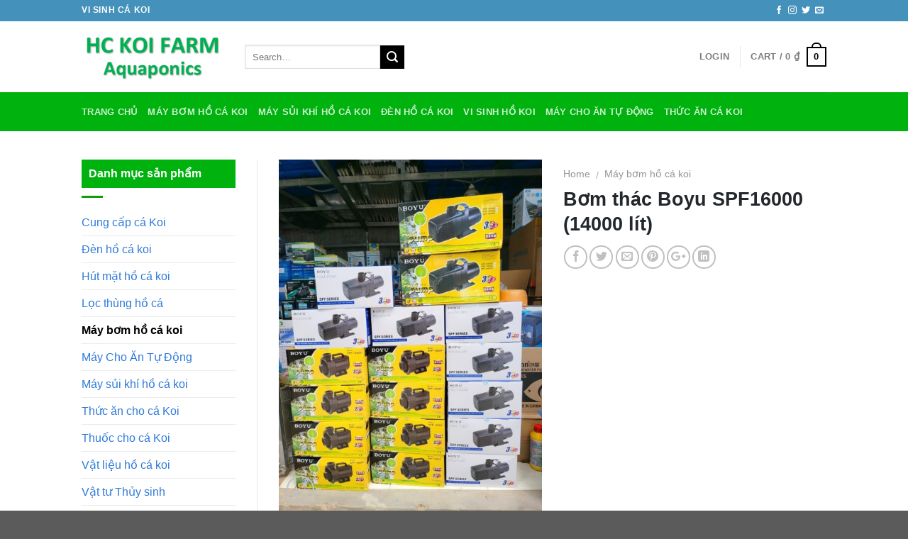

--- FILE ---
content_type: text/html; charset=UTF-8
request_url: https://visinhcakoi.net/san-pham/bom-thac-boyu-spf16000-14000-lit/
body_size: 25535
content:
<!DOCTYPE html>

<!--[if IE 9 ]> <html lang="vi" prefix="og: https://ogp.me/ns#" class="ie9 loading-site no-js"> <![endif]-->

<!--[if IE 8 ]> <html lang="vi" prefix="og: https://ogp.me/ns#" class="ie8 loading-site no-js"> <![endif]-->

<!--[if (gte IE 9)|!(IE)]><!--><html lang="vi" prefix="og: https://ogp.me/ns#" class="loading-site no-js"> <!--<![endif]-->

<head>

	<meta charset="UTF-8" />
	<meta name=robots content="index, follow">
	<meta name=googlebot content="index, follow, max-snippet:-1, max-image-preview:large, max-video-preview:-1">
	<meta name=bingbot content="index, follow, max-snippet:-1, max-image-preview:large, max-video-preview:-1">

	<meta name="viewport" content="width=device-width, initial-scale=1.0, maximum-scale=1.0, user-scalable=no" />
	<meta name="google-site-verification" content="STPC-B8xuQLT11VDeltE7vw7xyD7ajHRm7ef-wwXzz4" />
    <meta name="google-site-verification" content="aLm7R2v02JwYS6xl8C6m8yuuRTNV4LyvduNHhgGeeVM" />
    <meta name="p:domain_verify" content="d20661d198628e9655944c355037949a"/>
    <meta name="google-site-verification" content="y-Z04xyfaYMUjFkSunkLVRPk5wLoMyOkbdGH1calZEI" />

	<link rel="profile" href="http://gmpg.org/xfn/11" />

	<link rel="pingback" href="https://visinhcakoi.net/xmlrpc.php" />

	<script>(function(html){html.className = html.className.replace(/\bno-js\b/,'js')})(document.documentElement);</script>
	<style>img:is([sizes="auto" i], [sizes^="auto," i]) { contain-intrinsic-size: 3000px 1500px }</style>
	
<!-- Search Engine Optimization by Rank Math - https://rankmath.com/ -->
<title>Bơm thác Boyu SPF16000 (14000 lít) - Vi Sinh Cá Koi</title>
<meta name="description" content="Những ưu điểm nổi trội của dòng máy bơm thác và đài phun Boyu SPF: Thiết kế đa chức năng, bạn có thể đặt trong nước hoặc đặt cạn (dưới mực nước với cơ chế"/>
<meta name="robots" content="follow, index, max-snippet:-1, max-video-preview:-1, max-image-preview:large"/>
<link rel="canonical" href="https://visinhcakoi.net/san-pham/bom-thac-boyu-spf16000-14000-lit/" />
<meta property="og:locale" content="vi_VN" />
<meta property="og:type" content="product" />
<meta property="og:title" content="Bơm thác Boyu SPF16000 (14000 lít) - Vi Sinh Cá Koi" />
<meta property="og:description" content="Những ưu điểm nổi trội của dòng máy bơm thác và đài phun Boyu SPF: Thiết kế đa chức năng, bạn có thể đặt trong nước hoặc đặt cạn (dưới mực nước với cơ chế" />
<meta property="og:url" content="https://visinhcakoi.net/san-pham/bom-thac-boyu-spf16000-14000-lit/" />
<meta property="og:updated_time" content="2025-04-17T13:23:12+07:00" />
<meta property="og:image" content="https://visinhcakoi.net/wp-content/uploads/2022/08/z3609384156849_687ed0325b608fe72a213f1acb56b652.jpg" />
<meta property="og:image:secure_url" content="https://visinhcakoi.net/wp-content/uploads/2022/08/z3609384156849_687ed0325b608fe72a213f1acb56b652.jpg" />
<meta property="og:image:width" content="960" />
<meta property="og:image:height" content="1280" />
<meta property="og:image:alt" content="Bơm thác Boyu SPF16000 (14000 lít)" />
<meta property="og:image:type" content="image/jpeg" />
<meta property="product:price:currency" content="VND" />
<meta property="product:availability" content="instock" />
<meta name="twitter:card" content="summary_large_image" />
<meta name="twitter:title" content="Bơm thác Boyu SPF16000 (14000 lít) - Vi Sinh Cá Koi" />
<meta name="twitter:description" content="Những ưu điểm nổi trội của dòng máy bơm thác và đài phun Boyu SPF: Thiết kế đa chức năng, bạn có thể đặt trong nước hoặc đặt cạn (dưới mực nước với cơ chế" />
<meta name="twitter:image" content="https://visinhcakoi.net/wp-content/uploads/2022/08/z3609384156849_687ed0325b608fe72a213f1acb56b652.jpg" />
<meta name="twitter:label1" content="Price" />
<meta name="twitter:data1" content="0&nbsp;&#8363;" />
<meta name="twitter:label2" content="Availability" />
<meta name="twitter:data2" content="In stock" />
<script type="application/ld+json" class="rank-math-schema">{"@context":"https://schema.org","@graph":[{"@type":"Organization","@id":"https://visinhcakoi.net/#organization","name":"Vi Sinh C\u00e1 Koi","url":"https://visinhcakoi.net"},{"@type":"WebSite","@id":"https://visinhcakoi.net/#website","url":"https://visinhcakoi.net","publisher":{"@id":"https://visinhcakoi.net/#organization"},"inLanguage":"vi"},{"@type":"ImageObject","@id":"https://visinhcakoi.net/wp-content/uploads/2022/08/z3609384156849_687ed0325b608fe72a213f1acb56b652.jpg","url":"https://visinhcakoi.net/wp-content/uploads/2022/08/z3609384156849_687ed0325b608fe72a213f1acb56b652.jpg","width":"960","height":"1280","inLanguage":"vi"},{"@type":"BreadcrumbList","@id":"https://visinhcakoi.net/san-pham/bom-thac-boyu-spf16000-14000-lit/#breadcrumb","itemListElement":[{"@type":"ListItem","position":"1","item":{"@id":"https://visinhcakoi.net","name":"Home"}},{"@type":"ListItem","position":"2","item":{"@id":"https://visinhcakoi.net/san-pham/bom-thac-boyu-spf16000-14000-lit/","name":"B\u01a1m th\u00e1c Boyu SPF16000 (14000 l\u00edt)"}}]},{"@type":"ItemPage","@id":"https://visinhcakoi.net/san-pham/bom-thac-boyu-spf16000-14000-lit/#webpage","url":"https://visinhcakoi.net/san-pham/bom-thac-boyu-spf16000-14000-lit/","name":"B\u01a1m th\u00e1c Boyu SPF16000 (14000 l\u00edt) - Vi Sinh C\u00e1 Koi","datePublished":"2022-08-01T09:47:26+07:00","dateModified":"2025-04-17T13:23:12+07:00","isPartOf":{"@id":"https://visinhcakoi.net/#website"},"primaryImageOfPage":{"@id":"https://visinhcakoi.net/wp-content/uploads/2022/08/z3609384156849_687ed0325b608fe72a213f1acb56b652.jpg"},"inLanguage":"vi","breadcrumb":{"@id":"https://visinhcakoi.net/san-pham/bom-thac-boyu-spf16000-14000-lit/#breadcrumb"}},{"name":"B\u01a1m th\u00e1c Boyu SPF16000 (14000 l\u00edt) - Vi Sinh C\u00e1 Koi","description":"Nh\u1eefng \u01b0u \u0111i\u1ec3m n\u1ed5i tr\u1ed9i c\u1ee7a d\u00f2ng m\u00e1y b\u01a1m th\u00e1c v\u00e0 \u0111\u00e0i phun Boyu SPF: Thi\u1ebft k\u1ebf \u0111a ch\u1ee9c n\u0103ng, b\u1ea1n c\u00f3 th\u1ec3 \u0111\u1eb7t trong n\u01b0\u1edbc ho\u1eb7c \u0111\u1eb7t c\u1ea1n (d\u01b0\u1edbi m\u1ef1c n\u01b0\u1edbc v\u1edbi c\u01a1 ch\u1ebf","@type":"Product","@id":"https://visinhcakoi.net/san-pham/bom-thac-boyu-spf16000-14000-lit/#schema-45099","image":{"@id":"https://visinhcakoi.net/wp-content/uploads/2022/08/z3609384156849_687ed0325b608fe72a213f1acb56b652.jpg"},"mainEntityOfPage":{"@id":"https://visinhcakoi.net/san-pham/bom-thac-boyu-spf16000-14000-lit/#webpage"}}]}</script>
<!-- /Rank Math WordPress SEO plugin -->

<link rel="alternate" type="application/rss+xml" title="Dòng thông tin Vi Sinh Cá Koi &raquo;" href="https://visinhcakoi.net/feed/" />
<link rel="alternate" type="application/rss+xml" title="Vi Sinh Cá Koi &raquo; Dòng bình luận" href="https://visinhcakoi.net/comments/feed/" />
<link rel="alternate" type="application/rss+xml" title="Vi Sinh Cá Koi &raquo; Bơm thác Boyu SPF16000 (14000 lít) Dòng bình luận" href="https://visinhcakoi.net/san-pham/bom-thac-boyu-spf16000-14000-lit/feed/" />
<script type="text/javascript">
/* <![CDATA[ */
window._wpemojiSettings = {"baseUrl":"https:\/\/s.w.org\/images\/core\/emoji\/16.0.1\/72x72\/","ext":".png","svgUrl":"https:\/\/s.w.org\/images\/core\/emoji\/16.0.1\/svg\/","svgExt":".svg","source":{"concatemoji":"https:\/\/visinhcakoi.net\/wp-includes\/js\/wp-emoji-release.min.js?ver=6.8.3"}};
/*! This file is auto-generated */
!function(s,n){var o,i,e;function c(e){try{var t={supportTests:e,timestamp:(new Date).valueOf()};sessionStorage.setItem(o,JSON.stringify(t))}catch(e){}}function p(e,t,n){e.clearRect(0,0,e.canvas.width,e.canvas.height),e.fillText(t,0,0);var t=new Uint32Array(e.getImageData(0,0,e.canvas.width,e.canvas.height).data),a=(e.clearRect(0,0,e.canvas.width,e.canvas.height),e.fillText(n,0,0),new Uint32Array(e.getImageData(0,0,e.canvas.width,e.canvas.height).data));return t.every(function(e,t){return e===a[t]})}function u(e,t){e.clearRect(0,0,e.canvas.width,e.canvas.height),e.fillText(t,0,0);for(var n=e.getImageData(16,16,1,1),a=0;a<n.data.length;a++)if(0!==n.data[a])return!1;return!0}function f(e,t,n,a){switch(t){case"flag":return n(e,"\ud83c\udff3\ufe0f\u200d\u26a7\ufe0f","\ud83c\udff3\ufe0f\u200b\u26a7\ufe0f")?!1:!n(e,"\ud83c\udde8\ud83c\uddf6","\ud83c\udde8\u200b\ud83c\uddf6")&&!n(e,"\ud83c\udff4\udb40\udc67\udb40\udc62\udb40\udc65\udb40\udc6e\udb40\udc67\udb40\udc7f","\ud83c\udff4\u200b\udb40\udc67\u200b\udb40\udc62\u200b\udb40\udc65\u200b\udb40\udc6e\u200b\udb40\udc67\u200b\udb40\udc7f");case"emoji":return!a(e,"\ud83e\udedf")}return!1}function g(e,t,n,a){var r="undefined"!=typeof WorkerGlobalScope&&self instanceof WorkerGlobalScope?new OffscreenCanvas(300,150):s.createElement("canvas"),o=r.getContext("2d",{willReadFrequently:!0}),i=(o.textBaseline="top",o.font="600 32px Arial",{});return e.forEach(function(e){i[e]=t(o,e,n,a)}),i}function t(e){var t=s.createElement("script");t.src=e,t.defer=!0,s.head.appendChild(t)}"undefined"!=typeof Promise&&(o="wpEmojiSettingsSupports",i=["flag","emoji"],n.supports={everything:!0,everythingExceptFlag:!0},e=new Promise(function(e){s.addEventListener("DOMContentLoaded",e,{once:!0})}),new Promise(function(t){var n=function(){try{var e=JSON.parse(sessionStorage.getItem(o));if("object"==typeof e&&"number"==typeof e.timestamp&&(new Date).valueOf()<e.timestamp+604800&&"object"==typeof e.supportTests)return e.supportTests}catch(e){}return null}();if(!n){if("undefined"!=typeof Worker&&"undefined"!=typeof OffscreenCanvas&&"undefined"!=typeof URL&&URL.createObjectURL&&"undefined"!=typeof Blob)try{var e="postMessage("+g.toString()+"("+[JSON.stringify(i),f.toString(),p.toString(),u.toString()].join(",")+"));",a=new Blob([e],{type:"text/javascript"}),r=new Worker(URL.createObjectURL(a),{name:"wpTestEmojiSupports"});return void(r.onmessage=function(e){c(n=e.data),r.terminate(),t(n)})}catch(e){}c(n=g(i,f,p,u))}t(n)}).then(function(e){for(var t in e)n.supports[t]=e[t],n.supports.everything=n.supports.everything&&n.supports[t],"flag"!==t&&(n.supports.everythingExceptFlag=n.supports.everythingExceptFlag&&n.supports[t]);n.supports.everythingExceptFlag=n.supports.everythingExceptFlag&&!n.supports.flag,n.DOMReady=!1,n.readyCallback=function(){n.DOMReady=!0}}).then(function(){return e}).then(function(){var e;n.supports.everything||(n.readyCallback(),(e=n.source||{}).concatemoji?t(e.concatemoji):e.wpemoji&&e.twemoji&&(t(e.twemoji),t(e.wpemoji)))}))}((window,document),window._wpemojiSettings);
/* ]]> */
</script>
<style id='wp-emoji-styles-inline-css' type='text/css'>

	img.wp-smiley, img.emoji {
		display: inline !important;
		border: none !important;
		box-shadow: none !important;
		height: 1em !important;
		width: 1em !important;
		margin: 0 0.07em !important;
		vertical-align: -0.1em !important;
		background: none !important;
		padding: 0 !important;
	}
</style>
<link rel='stylesheet' id='wp-block-library-css' href='https://visinhcakoi.net/wp-includes/css/dist/block-library/style.min.css?ver=6.8.3' type='text/css' media='all' />
<style id='classic-theme-styles-inline-css' type='text/css'>
/*! This file is auto-generated */
.wp-block-button__link{color:#fff;background-color:#32373c;border-radius:9999px;box-shadow:none;text-decoration:none;padding:calc(.667em + 2px) calc(1.333em + 2px);font-size:1.125em}.wp-block-file__button{background:#32373c;color:#fff;text-decoration:none}
</style>
<style id='rank-math-toc-block-style-inline-css' type='text/css'>
.wp-block-rank-math-toc-block nav ol{counter-reset:item}.wp-block-rank-math-toc-block nav ol li{display:block}.wp-block-rank-math-toc-block nav ol li:before{content:counters(item, ".") ". ";counter-increment:item}

</style>
<style id='global-styles-inline-css' type='text/css'>
:root{--wp--preset--aspect-ratio--square: 1;--wp--preset--aspect-ratio--4-3: 4/3;--wp--preset--aspect-ratio--3-4: 3/4;--wp--preset--aspect-ratio--3-2: 3/2;--wp--preset--aspect-ratio--2-3: 2/3;--wp--preset--aspect-ratio--16-9: 16/9;--wp--preset--aspect-ratio--9-16: 9/16;--wp--preset--color--black: #000000;--wp--preset--color--cyan-bluish-gray: #abb8c3;--wp--preset--color--white: #ffffff;--wp--preset--color--pale-pink: #f78da7;--wp--preset--color--vivid-red: #cf2e2e;--wp--preset--color--luminous-vivid-orange: #ff6900;--wp--preset--color--luminous-vivid-amber: #fcb900;--wp--preset--color--light-green-cyan: #7bdcb5;--wp--preset--color--vivid-green-cyan: #00d084;--wp--preset--color--pale-cyan-blue: #8ed1fc;--wp--preset--color--vivid-cyan-blue: #0693e3;--wp--preset--color--vivid-purple: #9b51e0;--wp--preset--gradient--vivid-cyan-blue-to-vivid-purple: linear-gradient(135deg,rgba(6,147,227,1) 0%,rgb(155,81,224) 100%);--wp--preset--gradient--light-green-cyan-to-vivid-green-cyan: linear-gradient(135deg,rgb(122,220,180) 0%,rgb(0,208,130) 100%);--wp--preset--gradient--luminous-vivid-amber-to-luminous-vivid-orange: linear-gradient(135deg,rgba(252,185,0,1) 0%,rgba(255,105,0,1) 100%);--wp--preset--gradient--luminous-vivid-orange-to-vivid-red: linear-gradient(135deg,rgba(255,105,0,1) 0%,rgb(207,46,46) 100%);--wp--preset--gradient--very-light-gray-to-cyan-bluish-gray: linear-gradient(135deg,rgb(238,238,238) 0%,rgb(169,184,195) 100%);--wp--preset--gradient--cool-to-warm-spectrum: linear-gradient(135deg,rgb(74,234,220) 0%,rgb(151,120,209) 20%,rgb(207,42,186) 40%,rgb(238,44,130) 60%,rgb(251,105,98) 80%,rgb(254,248,76) 100%);--wp--preset--gradient--blush-light-purple: linear-gradient(135deg,rgb(255,206,236) 0%,rgb(152,150,240) 100%);--wp--preset--gradient--blush-bordeaux: linear-gradient(135deg,rgb(254,205,165) 0%,rgb(254,45,45) 50%,rgb(107,0,62) 100%);--wp--preset--gradient--luminous-dusk: linear-gradient(135deg,rgb(255,203,112) 0%,rgb(199,81,192) 50%,rgb(65,88,208) 100%);--wp--preset--gradient--pale-ocean: linear-gradient(135deg,rgb(255,245,203) 0%,rgb(182,227,212) 50%,rgb(51,167,181) 100%);--wp--preset--gradient--electric-grass: linear-gradient(135deg,rgb(202,248,128) 0%,rgb(113,206,126) 100%);--wp--preset--gradient--midnight: linear-gradient(135deg,rgb(2,3,129) 0%,rgb(40,116,252) 100%);--wp--preset--font-size--small: 13px;--wp--preset--font-size--medium: 20px;--wp--preset--font-size--large: 36px;--wp--preset--font-size--x-large: 42px;--wp--preset--spacing--20: 0.44rem;--wp--preset--spacing--30: 0.67rem;--wp--preset--spacing--40: 1rem;--wp--preset--spacing--50: 1.5rem;--wp--preset--spacing--60: 2.25rem;--wp--preset--spacing--70: 3.38rem;--wp--preset--spacing--80: 5.06rem;--wp--preset--shadow--natural: 6px 6px 9px rgba(0, 0, 0, 0.2);--wp--preset--shadow--deep: 12px 12px 50px rgba(0, 0, 0, 0.4);--wp--preset--shadow--sharp: 6px 6px 0px rgba(0, 0, 0, 0.2);--wp--preset--shadow--outlined: 6px 6px 0px -3px rgba(255, 255, 255, 1), 6px 6px rgba(0, 0, 0, 1);--wp--preset--shadow--crisp: 6px 6px 0px rgba(0, 0, 0, 1);}:where(.is-layout-flex){gap: 0.5em;}:where(.is-layout-grid){gap: 0.5em;}body .is-layout-flex{display: flex;}.is-layout-flex{flex-wrap: wrap;align-items: center;}.is-layout-flex > :is(*, div){margin: 0;}body .is-layout-grid{display: grid;}.is-layout-grid > :is(*, div){margin: 0;}:where(.wp-block-columns.is-layout-flex){gap: 2em;}:where(.wp-block-columns.is-layout-grid){gap: 2em;}:where(.wp-block-post-template.is-layout-flex){gap: 1.25em;}:where(.wp-block-post-template.is-layout-grid){gap: 1.25em;}.has-black-color{color: var(--wp--preset--color--black) !important;}.has-cyan-bluish-gray-color{color: var(--wp--preset--color--cyan-bluish-gray) !important;}.has-white-color{color: var(--wp--preset--color--white) !important;}.has-pale-pink-color{color: var(--wp--preset--color--pale-pink) !important;}.has-vivid-red-color{color: var(--wp--preset--color--vivid-red) !important;}.has-luminous-vivid-orange-color{color: var(--wp--preset--color--luminous-vivid-orange) !important;}.has-luminous-vivid-amber-color{color: var(--wp--preset--color--luminous-vivid-amber) !important;}.has-light-green-cyan-color{color: var(--wp--preset--color--light-green-cyan) !important;}.has-vivid-green-cyan-color{color: var(--wp--preset--color--vivid-green-cyan) !important;}.has-pale-cyan-blue-color{color: var(--wp--preset--color--pale-cyan-blue) !important;}.has-vivid-cyan-blue-color{color: var(--wp--preset--color--vivid-cyan-blue) !important;}.has-vivid-purple-color{color: var(--wp--preset--color--vivid-purple) !important;}.has-black-background-color{background-color: var(--wp--preset--color--black) !important;}.has-cyan-bluish-gray-background-color{background-color: var(--wp--preset--color--cyan-bluish-gray) !important;}.has-white-background-color{background-color: var(--wp--preset--color--white) !important;}.has-pale-pink-background-color{background-color: var(--wp--preset--color--pale-pink) !important;}.has-vivid-red-background-color{background-color: var(--wp--preset--color--vivid-red) !important;}.has-luminous-vivid-orange-background-color{background-color: var(--wp--preset--color--luminous-vivid-orange) !important;}.has-luminous-vivid-amber-background-color{background-color: var(--wp--preset--color--luminous-vivid-amber) !important;}.has-light-green-cyan-background-color{background-color: var(--wp--preset--color--light-green-cyan) !important;}.has-vivid-green-cyan-background-color{background-color: var(--wp--preset--color--vivid-green-cyan) !important;}.has-pale-cyan-blue-background-color{background-color: var(--wp--preset--color--pale-cyan-blue) !important;}.has-vivid-cyan-blue-background-color{background-color: var(--wp--preset--color--vivid-cyan-blue) !important;}.has-vivid-purple-background-color{background-color: var(--wp--preset--color--vivid-purple) !important;}.has-black-border-color{border-color: var(--wp--preset--color--black) !important;}.has-cyan-bluish-gray-border-color{border-color: var(--wp--preset--color--cyan-bluish-gray) !important;}.has-white-border-color{border-color: var(--wp--preset--color--white) !important;}.has-pale-pink-border-color{border-color: var(--wp--preset--color--pale-pink) !important;}.has-vivid-red-border-color{border-color: var(--wp--preset--color--vivid-red) !important;}.has-luminous-vivid-orange-border-color{border-color: var(--wp--preset--color--luminous-vivid-orange) !important;}.has-luminous-vivid-amber-border-color{border-color: var(--wp--preset--color--luminous-vivid-amber) !important;}.has-light-green-cyan-border-color{border-color: var(--wp--preset--color--light-green-cyan) !important;}.has-vivid-green-cyan-border-color{border-color: var(--wp--preset--color--vivid-green-cyan) !important;}.has-pale-cyan-blue-border-color{border-color: var(--wp--preset--color--pale-cyan-blue) !important;}.has-vivid-cyan-blue-border-color{border-color: var(--wp--preset--color--vivid-cyan-blue) !important;}.has-vivid-purple-border-color{border-color: var(--wp--preset--color--vivid-purple) !important;}.has-vivid-cyan-blue-to-vivid-purple-gradient-background{background: var(--wp--preset--gradient--vivid-cyan-blue-to-vivid-purple) !important;}.has-light-green-cyan-to-vivid-green-cyan-gradient-background{background: var(--wp--preset--gradient--light-green-cyan-to-vivid-green-cyan) !important;}.has-luminous-vivid-amber-to-luminous-vivid-orange-gradient-background{background: var(--wp--preset--gradient--luminous-vivid-amber-to-luminous-vivid-orange) !important;}.has-luminous-vivid-orange-to-vivid-red-gradient-background{background: var(--wp--preset--gradient--luminous-vivid-orange-to-vivid-red) !important;}.has-very-light-gray-to-cyan-bluish-gray-gradient-background{background: var(--wp--preset--gradient--very-light-gray-to-cyan-bluish-gray) !important;}.has-cool-to-warm-spectrum-gradient-background{background: var(--wp--preset--gradient--cool-to-warm-spectrum) !important;}.has-blush-light-purple-gradient-background{background: var(--wp--preset--gradient--blush-light-purple) !important;}.has-blush-bordeaux-gradient-background{background: var(--wp--preset--gradient--blush-bordeaux) !important;}.has-luminous-dusk-gradient-background{background: var(--wp--preset--gradient--luminous-dusk) !important;}.has-pale-ocean-gradient-background{background: var(--wp--preset--gradient--pale-ocean) !important;}.has-electric-grass-gradient-background{background: var(--wp--preset--gradient--electric-grass) !important;}.has-midnight-gradient-background{background: var(--wp--preset--gradient--midnight) !important;}.has-small-font-size{font-size: var(--wp--preset--font-size--small) !important;}.has-medium-font-size{font-size: var(--wp--preset--font-size--medium) !important;}.has-large-font-size{font-size: var(--wp--preset--font-size--large) !important;}.has-x-large-font-size{font-size: var(--wp--preset--font-size--x-large) !important;}
:where(.wp-block-post-template.is-layout-flex){gap: 1.25em;}:where(.wp-block-post-template.is-layout-grid){gap: 1.25em;}
:where(.wp-block-columns.is-layout-flex){gap: 2em;}:where(.wp-block-columns.is-layout-grid){gap: 2em;}
:root :where(.wp-block-pullquote){font-size: 1.5em;line-height: 1.6;}
</style>
<link rel='stylesheet' id='contact-form-7-css' href='https://visinhcakoi.net/wp-content/plugins/contact-form-7/includes/css/styles.css?ver=4.9' type='text/css' media='all' />
<link rel='stylesheet' id='photoswipe-css' href='https://visinhcakoi.net/wp-content/plugins/woocommerce/assets/css/photoswipe/photoswipe.min.css?ver=8.9.4' type='text/css' media='all' />
<link rel='stylesheet' id='photoswipe-default-skin-css' href='https://visinhcakoi.net/wp-content/plugins/woocommerce/assets/css/photoswipe/default-skin/default-skin.min.css?ver=8.9.4' type='text/css' media='all' />
<style id='woocommerce-inline-inline-css' type='text/css'>
.woocommerce form .form-row .required { visibility: visible; }
</style>
<link rel='stylesheet' id='dashicons-css' href='https://visinhcakoi.net/wp-includes/css/dashicons.min.css?ver=6.8.3' type='text/css' media='all' />
<link rel='stylesheet' id='ez-toc-css' href='https://visinhcakoi.net/wp-content/plugins/easy-table-of-contents/assets/css/screen.min.css?ver=2.0.61' type='text/css' media='all' />
<style id='ez-toc-inline-css' type='text/css'>
div#ez-toc-container .ez-toc-title {font-size: 120%;}div#ez-toc-container .ez-toc-title {font-weight: 500;}div#ez-toc-container ul li {font-size: 95%;}div#ez-toc-container nav ul ul li {font-size: 90%;}
.ez-toc-container-direction {direction: ltr;}.ez-toc-counter ul{counter-reset: item ;}.ez-toc-counter nav ul li a::before {content: counters(item, ".", decimal) ". ";display: inline-block;counter-increment: item;flex-grow: 0;flex-shrink: 0;margin-right: .2em; float: left; }.ez-toc-widget-direction {direction: ltr;}.ez-toc-widget-container ul{counter-reset: item ;}.ez-toc-widget-container nav ul li a::before {content: counters(item, ".", decimal) ". ";display: inline-block;counter-increment: item;flex-grow: 0;flex-shrink: 0;margin-right: .2em; float: left; }
</style>
<link rel='stylesheet' id='hpr-style-css' href='https://visinhcakoi.net/wp-content/plugins/hotline-phone-ring/assets/css/style-2.css?ver=2.0.5' type='text/css' media='all' />
<link rel='stylesheet' id='flatsome-icons-css' href='https://visinhcakoi.net/wp-content/themes/flatsome/assets/css/fl-icons.css?ver=3.3' type='text/css' media='all' />
<link rel='stylesheet' id='flatsome-main-css' href='https://visinhcakoi.net/wp-content/themes/flatsome/assets/css/flatsome.css?ver=3.6.1' type='text/css' media='all' />
<link rel='stylesheet' id='flatsome-shop-css' href='https://visinhcakoi.net/wp-content/themes/flatsome/assets/css/flatsome-shop.css?ver=3.6.1' type='text/css' media='all' />
<link rel='stylesheet' id='flatsome-style-css' href='https://visinhcakoi.net/wp-content/themes/flatsome-child/style.css?ver=3.6.1' type='text/css' media='all' />
<script type="text/javascript" src="https://visinhcakoi.net/wp-includes/js/jquery/jquery.min.js?ver=3.7.1" id="jquery-core-js"></script>
<script type="text/javascript" src="https://visinhcakoi.net/wp-includes/js/jquery/jquery-migrate.min.js?ver=3.4.1" id="jquery-migrate-js"></script>
<script type="text/javascript" src="https://visinhcakoi.net/wp-content/plugins/woocommerce/assets/js/jquery-blockui/jquery.blockUI.min.js?ver=2.7.0-wc.8.9.4" id="jquery-blockui-js" defer="defer" data-wp-strategy="defer"></script>
<script type="text/javascript" id="wc-add-to-cart-js-extra">
/* <![CDATA[ */
var wc_add_to_cart_params = {"ajax_url":"\/wp-admin\/admin-ajax.php","wc_ajax_url":"\/?wc-ajax=%%endpoint%%","i18n_view_cart":"View cart","cart_url":"https:\/\/visinhcakoi.net\/gio-hang\/","is_cart":"","cart_redirect_after_add":"no"};
/* ]]> */
</script>
<script type="text/javascript" src="https://visinhcakoi.net/wp-content/plugins/woocommerce/assets/js/frontend/add-to-cart.min.js?ver=8.9.4" id="wc-add-to-cart-js" defer="defer" data-wp-strategy="defer"></script>
<script type="text/javascript" src="https://visinhcakoi.net/wp-content/plugins/woocommerce/assets/js/photoswipe/photoswipe.min.js?ver=4.1.1-wc.8.9.4" id="photoswipe-js" defer="defer" data-wp-strategy="defer"></script>
<script type="text/javascript" src="https://visinhcakoi.net/wp-content/plugins/woocommerce/assets/js/photoswipe/photoswipe-ui-default.min.js?ver=4.1.1-wc.8.9.4" id="photoswipe-ui-default-js" defer="defer" data-wp-strategy="defer"></script>
<script type="text/javascript" id="wc-single-product-js-extra">
/* <![CDATA[ */
var wc_single_product_params = {"i18n_required_rating_text":"Please select a rating","review_rating_required":"no","flexslider":{"rtl":false,"animation":"slide","smoothHeight":true,"directionNav":false,"controlNav":"thumbnails","slideshow":false,"animationSpeed":500,"animationLoop":false,"allowOneSlide":false},"zoom_enabled":"","zoom_options":[],"photoswipe_enabled":"1","photoswipe_options":{"shareEl":false,"closeOnScroll":false,"history":false,"hideAnimationDuration":0,"showAnimationDuration":0},"flexslider_enabled":""};
/* ]]> */
</script>
<script type="text/javascript" src="https://visinhcakoi.net/wp-content/plugins/woocommerce/assets/js/frontend/single-product.min.js?ver=8.9.4" id="wc-single-product-js" defer="defer" data-wp-strategy="defer"></script>
<script type="text/javascript" src="https://visinhcakoi.net/wp-content/plugins/woocommerce/assets/js/js-cookie/js.cookie.min.js?ver=2.1.4-wc.8.9.4" id="js-cookie-js" defer="defer" data-wp-strategy="defer"></script>
<script type="text/javascript" id="woocommerce-js-extra">
/* <![CDATA[ */
var woocommerce_params = {"ajax_url":"\/wp-admin\/admin-ajax.php","wc_ajax_url":"\/?wc-ajax=%%endpoint%%"};
/* ]]> */
</script>
<script type="text/javascript" src="https://visinhcakoi.net/wp-content/plugins/woocommerce/assets/js/frontend/woocommerce.min.js?ver=8.9.4" id="woocommerce-js" defer="defer" data-wp-strategy="defer"></script>
<link rel="https://api.w.org/" href="https://visinhcakoi.net/wp-json/" /><link rel="alternate" title="JSON" type="application/json" href="https://visinhcakoi.net/wp-json/wp/v2/product/4130" /><link rel="EditURI" type="application/rsd+xml" title="RSD" href="https://visinhcakoi.net/xmlrpc.php?rsd" />
<meta name="generator" content="WordPress 6.8.3" />
<link rel='shortlink' href='https://visinhcakoi.net/?p=4130' />
<link rel="alternate" title="oNhúng (JSON)" type="application/json+oembed" href="https://visinhcakoi.net/wp-json/oembed/1.0/embed?url=https%3A%2F%2Fvisinhcakoi.net%2Fsan-pham%2Fbom-thac-boyu-spf16000-14000-lit%2F" />
<link rel="alternate" title="oNhúng (XML)" type="text/xml+oembed" href="https://visinhcakoi.net/wp-json/oembed/1.0/embed?url=https%3A%2F%2Fvisinhcakoi.net%2Fsan-pham%2Fbom-thac-boyu-spf16000-14000-lit%2F&#038;format=xml" />
<!-- sitelink-search-box Schema optimized by Schema Pro --><script type="application/ld+json">{"@context":"https:\/\/schema.org","@type":"WebSite","name":"Vi Sinh C\u00e1 Koi","url":"https:\/\/visinhcakoi.net","potentialAction":[{"@type":"SearchAction","target":"https:\/\/visinhcakoi.net\/?s={search_term_string}","query-input":"required name=search_term_string"}]}</script><!-- / sitelink-search-box Schema optimized by Schema Pro --><!-- breadcrumb Schema optimized by Schema Pro --><script type="application/ld+json">{"@context":"https:\/\/schema.org","@type":"BreadcrumbList","itemListElement":[{"@type":"ListItem","position":1,"item":{"@id":"https:\/\/visinhcakoi.net\/","name":"Home"}},{"@type":"ListItem","position":2,"item":{"@id":"https:\/\/visinhcakoi.net\/shop\/","name":"Products"}},{"@type":"ListItem","position":3,"item":{"@id":"https:\/\/visinhcakoi.net\/san-pham\/bom-thac-boyu-spf16000-14000-lit\/","name":"B\u01a1m th\u00e1c Boyu SPF16000 (14000 l\u00edt)"}}]}</script><!-- / breadcrumb Schema optimized by Schema Pro -->		<style>
			.hotline-phone-ring-circle {
				border-color: #1e73be;
			}
			.hotline-phone-ring-circle-fill, .hotline-phone-ring-img-circle, .hotline-bar {
				background-color: #1e73be;
			}
		</style>

		
		<style>.bg{opacity: 0; transition: opacity 1s; -webkit-transition: opacity 1s;} .bg-loaded{opacity: 1;}</style><!--[if IE]><link rel="stylesheet" type="text/css" href="https://visinhcakoi.net/wp-content/themes/flatsome/assets/css/ie-fallback.css"><script src="//cdnjs.cloudflare.com/ajax/libs/html5shiv/3.6.1/html5shiv.js"></script><script>var head = document.getElementsByTagName('head')[0],style = document.createElement('style');style.type = 'text/css';style.styleSheet.cssText = ':before,:after{content:none !important';head.appendChild(style);setTimeout(function(){head.removeChild(style);}, 0);</script><script src="https://visinhcakoi.net/wp-content/themes/flatsome/assets/libs/ie-flexibility.js"></script><![endif]-->    <script type="text/javascript">
    WebFontConfig = {
      google: { families: [ "-apple-system,+BlinkMacSystemFont,+&quot;Segoe+UI&quot;,+Roboto,+Oxygen-Sans,+Ubuntu,+Cantarell,+&quot;Helvetica+Neue&quot;,+sans-serif:regular,regular","-apple-system,+BlinkMacSystemFont,+&quot;Segoe+UI&quot;,+Roboto,+Oxygen-Sans,+Ubuntu,+Cantarell,+&quot;Helvetica+Neue&quot;,+sans-serif:regular,regular","-apple-system,+BlinkMacSystemFont,+&quot;Segoe+UI&quot;,+Roboto,+Oxygen-Sans,+Ubuntu,+Cantarell,+&quot;Helvetica+Neue&quot;,+sans-serif:regular,regular","-apple-system,+BlinkMacSystemFont,+&quot;Segoe+UI&quot;,+Roboto,+Oxygen-Sans,+Ubuntu,+Cantarell,+&quot;Helvetica+Neue&quot;,+sans-serif:regular,regular", ] }
    };
    (function() {
      var wf = document.createElement('script');
      wf.src = 'https://ajax.googleapis.com/ajax/libs/webfont/1/webfont.js';
      wf.type = 'text/javascript';
      wf.async = 'true';
      var s = document.getElementsByTagName('script')[0];
      s.parentNode.insertBefore(wf, s);
    })(); </script>
  	<noscript><style>.woocommerce-product-gallery{ opacity: 1 !important; }</style></noscript>
				<style id="wpsp-style-frontend"></style>
			<link rel="icon" href="https://visinhcakoi.net/wp-content/uploads/2022/02/cropped-Ca-Koi-LOGO-Small-100x100.jpg" sizes="32x32" />
<link rel="icon" href="https://visinhcakoi.net/wp-content/uploads/2022/02/cropped-Ca-Koi-LOGO-Small-280x280.jpg" sizes="192x192" />
<link rel="apple-touch-icon" href="https://visinhcakoi.net/wp-content/uploads/2022/02/cropped-Ca-Koi-LOGO-Small-280x280.jpg" />
<meta name="msapplication-TileImage" content="https://visinhcakoi.net/wp-content/uploads/2022/02/cropped-Ca-Koi-LOGO-Small-280x280.jpg" />
<style id="custom-css" type="text/css">:root {--primary-color: #000000;}/* Site Width */.header-main{height: 100px}#logo img{max-height: 100px}#logo{width:200px;}.header-bottom{min-height: 55px}.header-top{min-height: 30px}.has-transparent + .page-title:first-of-type,.has-transparent + #main > .page-title,.has-transparent + #main > div > .page-title,.has-transparent + #main .page-header-wrapper:first-of-type .page-title{padding-top: 180px;}.header.show-on-scroll,.stuck .header-main{height:70px!important}.stuck #logo img{max-height: 70px!important}.header-bg-color, .header-wrapper {background-color: rgba(255,255,255,0.9)}.header-bottom {background-color: #00b20e}@media (max-width: 549px) {.header-main{height: 70px}#logo img{max-height: 70px}}.header-top{background-color:rgba(31,123,175,0.83)!important;}/* Color */.accordion-title.active, .has-icon-bg .icon .icon-inner,.logo a, .primary.is-underline, .primary.is-link, .badge-outline .badge-inner, .nav-outline > li.active> a,.nav-outline >li.active > a, .cart-icon strong,[data-color='primary'], .is-outline.primary{color: #000000;}/* Color !important */[data-text-color="primary"]{color: #000000!important;}/* Background */.scroll-to-bullets a,.featured-title, .label-new.menu-item > a:after, .nav-pagination > li > .current,.nav-pagination > li > span:hover,.nav-pagination > li > a:hover,.has-hover:hover .badge-outline .badge-inner,button[type="submit"], .button.wc-forward:not(.checkout):not(.checkout-button), .button.submit-button, .button.primary:not(.is-outline),.featured-table .title,.is-outline:hover, .has-icon:hover .icon-label,.nav-dropdown-bold .nav-column li > a:hover, .nav-dropdown.nav-dropdown-bold > li > a:hover, .nav-dropdown-bold.dark .nav-column li > a:hover, .nav-dropdown.nav-dropdown-bold.dark > li > a:hover, .is-outline:hover, .tagcloud a:hover,.grid-tools a, input[type='submit']:not(.is-form), .box-badge:hover .box-text, input.button.alt,.nav-box > li > a:hover,.nav-box > li.active > a,.nav-pills > li.active > a ,.current-dropdown .cart-icon strong, .cart-icon:hover strong, .nav-line-bottom > li > a:before, .nav-line-grow > li > a:before, .nav-line > li > a:before,.banner, .header-top, .slider-nav-circle .flickity-prev-next-button:hover svg, .slider-nav-circle .flickity-prev-next-button:hover .arrow, .primary.is-outline:hover, .button.primary:not(.is-outline), input[type='submit'].primary, input[type='submit'].primary, input[type='reset'].button, input[type='button'].primary, .badge-inner{background-color: #000000;}/* Border */.nav-vertical.nav-tabs > li.active > a,.scroll-to-bullets a.active,.nav-pagination > li > .current,.nav-pagination > li > span:hover,.nav-pagination > li > a:hover,.has-hover:hover .badge-outline .badge-inner,.accordion-title.active,.featured-table,.is-outline:hover, .tagcloud a:hover,blockquote, .has-border, .cart-icon strong:after,.cart-icon strong,.blockUI:before, .processing:before,.loading-spin, .slider-nav-circle .flickity-prev-next-button:hover svg, .slider-nav-circle .flickity-prev-next-button:hover .arrow, .primary.is-outline:hover{border-color: #000000}.nav-tabs > li.active > a{border-top-color: #000000}.widget_shopping_cart_content .blockUI.blockOverlay:before { border-left-color: #000000 }.woocommerce-checkout-review-order .blockUI.blockOverlay:before { border-left-color: #000000 }/* Fill */.slider .flickity-prev-next-button:hover svg,.slider .flickity-prev-next-button:hover .arrow{fill: #000000;}body{font-size: 100%;}body{font-family:"-apple-system, BlinkMacSystemFont, &quot;Segoe UI&quot;, Roboto, Oxygen-Sans, Ubuntu, Cantarell, &quot;Helvetica Neue&quot;, sans-serif", sans-serif}body{font-weight: 0}body{color: #000000}.nav > li > a {font-family:"-apple-system, BlinkMacSystemFont, &quot;Segoe UI&quot;, Roboto, Oxygen-Sans, Ubuntu, Cantarell, &quot;Helvetica Neue&quot;, sans-serif", sans-serif;}.nav > li > a {font-weight: 0;}h1,h2,h3,h4,h5,h6,.heading-font, .off-canvas-center .nav-sidebar.nav-vertical > li > a{font-family: "-apple-system, BlinkMacSystemFont, &quot;Segoe UI&quot;, Roboto, Oxygen-Sans, Ubuntu, Cantarell, &quot;Helvetica Neue&quot;, sans-serif", sans-serif;}h1,h2,h3,h4,h5,h6,.heading-font,.banner h1,.banner h2{font-weight: 0;}h1,h2,h3,h4,h5,h6,.heading-font{color: #000000;}.alt-font{font-family: "-apple-system, BlinkMacSystemFont, &quot;Segoe UI&quot;, Roboto, Oxygen-Sans, Ubuntu, Cantarell, &quot;Helvetica Neue&quot;, sans-serif", sans-serif;}.alt-font{font-weight: 0!important;}a{color: #1e73be;}.shop-page-title.featured-title .title-bg{ background-image: url(https://visinhcakoi.net/wp-content/uploads/2022/08/z3609384156849_687ed0325b608fe72a213f1acb56b652.jpg)!important;}@media screen and (min-width: 550px){.products .box-vertical .box-image{min-width: 247px!important;width: 247px!important;}}.footer-2{background-color: #1e73be}.label-new.menu-item > a:after{content:"New";}.label-hot.menu-item > a:after{content:"Hot";}.label-sale.menu-item > a:after{content:"Sale";}.label-popular.menu-item > a:after{content:"Popular";}</style>		<style type="text/css" id="wp-custom-css">
			 
.page-wrapper {
    padding-top: 5px;
	padding-bottom: 5px;}
body{
    font-family: "Arial", sans-serif;
    color: #23282d;
}
h1,h2,h3,h4,h5 {color: #23282d;}

.text-center .is-divider{background-color:#129e0a;}
.entry-content {
    padding-top: 0px;
    padding-bottom: 0px;
}
.is-divider {background-color:#129e0a;}
b, strong {
    font-weight: bold;
}
 
 .from_the_blog_excerpt {
    overflow: hidden;
    white-space: nowrap; 
    text-overflow: ellipsis;
}
.post-title,.is-smaller{
     overflow: hidden;
    white-space: nowrap; 
    text-overflow: ellipsis;
}
.content, a {
    color: #2f7ad8;
    text-decoration: none;
}
 
 
 .header-newsletter-title
 {text-transform: none;}
.form-flat input:not([type="submit"]){border: 3px solid white;}
.form-flat .flex-row .flex-col, .flex-row.form-flat .flex-col {
    padding-right: 4px;
    padding-bottom: 10px;
}
.breadcrumbs {
    text-transform: none;
    color: #222;
	margin-top:10px;
    margin-left: 150px;
}
@media (min-width: 320px) and (max-width: 480px) and (max-width:653px) and (max-width:720px) {.breadcrumbs {
    text-transform: none;
    color: #222;
	margin-top:10px;
	margin-left: 10px;}}

.wp_rp_wrap {
	clear: both;
}

ul.related_post {
	margin: 0 0 18px 0 !important;
	padding: 0 !important;
	-moz-column-count: 2 !important;
	-moz-column-gap: 40px !important;
	-moz-column-rule: 1px solid #ccc !important;
	-webkit-column-count: 2 !important;
	-webkit-column-gap: 40px !important;
	-webkit-column-rule: 1px solid #ccc !important;
	column-count: 2 !important;
	column-gap: 40px !important;
	column-rule: 1px solid #ccc !important;
}
ul.related_post li {
	overflow: hidden !important;
	list-style: none !important;
	margin: 0 !important;
	padding: 0 0 10px 0 !important;
	-moz-column-break-inside: avoid !important;
	-webkit-column-break-inside: avoid !important;
	break-inside: avoid-column !important;
}
ul.related_post li img {
	display: block !important;
	max-width: 100% !important;
	margin: 0 !important;
	padding: 0 !important;
	background: none !important;
	border: none !important;
	float: none !important;

	border-radius: 3px !important;
	box-shadow: 0 1px 4px rgba(0, 0, 0, 0.2) !important;
}
ul.related_post li a.wp_rp_thumbnail {
	display: block !important; 
	width: 75px !important;
	height: 75px !important;
	overflow: hidden;
	float: left !important;
	margin: 0 10px 0 0 !important;
	padding: 0 !important;
}
div.wp_rp_footer {
	text-align: right !important;
	overflow: hidden !important;
}
div.wp_rp_footer a {
	color: #999 !important;
	font-size: 11px !important;
	text-decoration: none !important;
	display: inline-block !important;
}
div.wp_rp_footer a.wp_rp_edit {
	color: #fff !important;
	font-size: 12px !important;
	text-decoration: underline !important;
	font-weight: bold !important;
	background: #f79124 !important;
	border-radius: 2px !important;
	padding: 3px 6px;
}
@media screen and (max-width: 480px) {
	ul.related_post {
		-moz-column-count: auto !important;
		-moz-column-gap: normal !important;
		-moz-column-rule: none !important;
		-webkit-column-count:auto !important; 
		-webkit-column-gap: normal !important;
		-webkit-column-rule: none !important;
		column-count: auto !important;
		column-gap: normal !important;
		column-rule: none !important;
	}
}

ul.related_post li .wp_rp_category a {
	display: inline !important;
}
h6.entry-category.is-xsmall{display:none}
.h3, h3 {
    font-size: 1em;
}
   
.widget-title {
    display: block;
    background: #00b20e;
    height: 40px;
    line-height: 40px !important;
    padding: 0px 10px !important;
    color: white;
    letter-spacing: 0;
}
.widget_nav_menu ul {
    border: 1px solid #e6e6e6;
	padding-left:5px;
}
.page-description{display:hidden;}
 		</style>
		
	 

</head>



<body class="wp-singular product-template-default single single-product postid-4130 wp-theme-flatsome wp-child-theme-flatsome-child theme-flatsome woocommerce woocommerce-page woocommerce-no-js wp-schema-pro-2.7.4 lightbox nav-dropdown-has-arrow">






<a class="skip-link screen-reader-text" href="#main">Skip to content</a>



<div id="wrapper">






<header id="header" class="header has-sticky sticky-jump">

   <div class="header-wrapper">

	<div id="top-bar" class="header-top hide-for-sticky nav-dark">
    <div class="flex-row container">
      <div class="flex-col hide-for-medium flex-left">
          <ul class="nav nav-left medium-nav-center nav-small  nav-divided">
              <li class="html custom html_topbar_left"><strong class="uppercase"> Vi Sinh Cá kOI</strong></li>          </ul>
      </div><!-- flex-col left -->

      <div class="flex-col hide-for-medium flex-center">
          <ul class="nav nav-center nav-small  nav-divided">
                        </ul>
      </div><!-- center -->

      <div class="flex-col hide-for-medium flex-right">
         <ul class="nav top-bar-nav nav-right nav-small  nav-divided">
              <li class="html header-social-icons ml-0">
	<div class="social-icons follow-icons " ><a href="#" target="_blank" data-label="Facebook"  rel="noopener noreferrer nofollow" class="icon plain facebook tooltip" title="Follow on Facebook"><i class="icon-facebook" ></i></a><a href="#" target="_blank" rel="noopener noreferrer nofollow" data-label="Instagram" class="icon plain  instagram tooltip" title="Follow on Instagram"><i class="icon-instagram" ></i></a><a href="#" target="_blank"  data-label="Twitter"  rel="noopener noreferrer nofollow" class="icon plain  twitter tooltip" title="Follow on Twitter"><i class="icon-twitter" ></i></a><a href="mailto:your@email" data-label="E-mail"  rel="nofollow" class="icon plain  email tooltip" title="Send us an email"><i class="icon-envelop" ></i></a></div></li>          </ul>
      </div><!-- .flex-col right -->

            <div class="flex-col show-for-medium flex-grow">
          <ul class="nav nav-center nav-small mobile-nav  nav-divided">
              <li class="html custom html_topbar_left"><strong class="uppercase"> Vi Sinh Cá kOI</strong></li>          </ul>
      </div>
      
    </div><!-- .flex-row -->
</div><!-- #header-top -->
<div id="masthead" class="header-main ">
      <div class="header-inner flex-row container logo-left medium-logo-center" role="navigation">

          <!-- Logo -->
          <div id="logo" class="flex-col logo">
            <!-- Header logo -->
<a href="https://visinhcakoi.net/" title="Vi Sinh Cá Koi - Sản phẩm chất lượng cho hồ Koi" rel="home">
    <img width="200" height="100" src="https://visinhcakoi.net/wp-content/uploads/2022/02/Logo-HC-KOI-Farm.png" class="header_logo header-logo" alt="Vi Sinh Cá Koi"/><img  width="200" height="100" src="https://visinhcakoi.net/wp-content/uploads/2022/02/Logo-HC-KOI-Farm.png" class="header-logo-dark" alt="Vi Sinh Cá Koi"/></a>
          </div>

          <!-- Mobile Left Elements -->
          <div class="flex-col show-for-medium flex-left">
            <ul class="mobile-nav nav nav-left ">
              <li class="nav-icon has-icon">
  		<a href="#" data-open="#main-menu" data-pos="left" data-bg="main-menu-overlay" data-color="" class="is-small" aria-controls="main-menu" aria-expanded="false">
		
		  <i class="icon-menu" ></i>
		  		</a>
	</li>            </ul>
          </div>

          <!-- Left Elements -->
          <div class="flex-col hide-for-medium flex-left
            flex-grow">
            <ul class="header-nav header-nav-main nav nav-left  nav-uppercase" >
              <li class="header-search-form search-form html relative has-icon">
	<div class="header-search-form-wrapper">
		<div class="searchform-wrapper ux-search-box relative form- is-normal"><form role="search" method="get" class="searchform" action="https://visinhcakoi.net/">
		<div class="flex-row relative">
									<div class="flex-col flex-grow">
			  <input type="search" class="search-field mb-0" name="s" value="" placeholder="Search&hellip;" />
		    <input type="hidden" name="post_type" value="product" />
        			</div><!-- .flex-col -->
			<div class="flex-col">
				<button type="submit" class="ux-search-submit submit-button secondary button icon mb-0">
					<i class="icon-search" ></i>				</button>
			</div><!-- .flex-col -->
		</div><!-- .flex-row -->
	 <div class="live-search-results text-left z-top"></div>
</form>
</div>	</div>
</li>            </ul>
          </div>

          <!-- Right Elements -->
          <div class="flex-col hide-for-medium flex-right">
            <ul class="header-nav header-nav-main nav nav-right  nav-uppercase">
              <li class="account-item has-icon
    "
>

<a href="https://visinhcakoi.net/tai-khoan/"
    class="nav-top-link nav-top-not-logged-in "
    data-open="#login-form-popup"  >
    <span>
    Login      </span>
  
</a><!-- .account-login-link -->



</li>
<li class="header-divider"></li><li class="cart-item has-icon has-dropdown">

<a href="https://visinhcakoi.net/gio-hang/" title="Cart" class="header-cart-link is-small">


<span class="header-cart-title">
   Cart   /      <span class="cart-price"><span class="woocommerce-Price-amount amount"><bdi>0&nbsp;<span class="woocommerce-Price-currencySymbol">&#8363;</span></bdi></span></span>
  </span>

    <span class="cart-icon image-icon">
    <strong>0</strong>
  </span>
  </a>

 <ul class="nav-dropdown nav-dropdown-default">
    <li class="html widget_shopping_cart">
      <div class="widget_shopping_cart_content">
        

	<p class="woocommerce-mini-cart__empty-message">No products in the cart.</p>


      </div>
    </li>
     </ul><!-- .nav-dropdown -->

</li>
            </ul>
          </div>

          <!-- Mobile Right Elements -->
          <div class="flex-col show-for-medium flex-right">
            <ul class="mobile-nav nav nav-right ">
              <li class="cart-item has-icon">

      <a href="https://visinhcakoi.net/gio-hang/" class="header-cart-link off-canvas-toggle nav-top-link is-small" data-open="#cart-popup" data-class="off-canvas-cart" title="Cart" data-pos="right">
  
    <span class="cart-icon image-icon">
    <strong>0</strong>
  </span> 
  </a>


  <!-- Cart Sidebar Popup -->
  <div id="cart-popup" class="mfp-hide widget_shopping_cart">
  <div class="cart-popup-inner inner-padding">
      <div class="cart-popup-title text-center">
          <h4 class="uppercase">Cart</h4>
          <div class="is-divider"></div>
      </div>
      <div class="widget_shopping_cart_content">
          

	<p class="woocommerce-mini-cart__empty-message">No products in the cart.</p>


      </div>
             <div class="cart-sidebar-content relative"></div>  </div>
  </div>

</li>
            </ul>
          </div>

      </div><!-- .header-inner -->
     
            <!-- Header divider -->
      <div class="container"><div class="top-divider full-width"></div></div>
      </div><!-- .header-main --><div id="wide-nav" class="header-bottom wide-nav nav-dark">
    <div class="flex-row container">

                        <div class="flex-col hide-for-medium flex-left">
                <ul class="nav header-nav header-bottom-nav nav-left  nav-uppercase">
                    <li id="menu-item-3369" class="menu-item menu-item-type-custom menu-item-object-custom menu-item-home  menu-item-3369"><a href="https://visinhcakoi.net/" class="nav-top-link">Trang chủ</a></li>
<li id="menu-item-3323" class="menu-item menu-item-type-taxonomy menu-item-object-product_cat current-product-ancestor current-menu-parent current-product-parent  menu-item-3323"><a href="https://visinhcakoi.net/danh-muc/may-bom-ho-ca-koi/" class="nav-top-link">Máy bơm hồ cá koi</a></li>
<li id="menu-item-4347" class="menu-item menu-item-type-taxonomy menu-item-object-product_cat  menu-item-4347"><a href="https://visinhcakoi.net/danh-muc/may-sui-khi-ho-ca-koi/" class="nav-top-link">Máy sủi khí hồ cá koi</a></li>
<li id="menu-item-4348" class="menu-item menu-item-type-taxonomy menu-item-object-product_cat  menu-item-4348"><a href="https://visinhcakoi.net/danh-muc/den-ho-ca-koi/" class="nav-top-link">Đèn hồ cá koi</a></li>
<li id="menu-item-3326" class="menu-item menu-item-type-taxonomy menu-item-object-product_cat  menu-item-3326"><a href="https://visinhcakoi.net/danh-muc/vi-sinh-ho-ca/" class="nav-top-link">Vi sinh hồ Koi</a></li>
<li id="menu-item-4349" class="menu-item menu-item-type-taxonomy menu-item-object-product_cat  menu-item-4349"><a href="https://visinhcakoi.net/danh-muc/may-cho-an-tu-dong/" class="nav-top-link">Máy Cho Ăn Tự Động</a></li>
<li id="menu-item-3324" class="menu-item menu-item-type-taxonomy menu-item-object-product_cat  menu-item-3324"><a href="https://visinhcakoi.net/danh-muc/thuc-an-cho-ca-koi/" class="nav-top-link">Thức ăn cá Koi</a></li>
                </ul>
            </div><!-- flex-col -->
            
            
                        <div class="flex-col hide-for-medium flex-right flex-grow">
              <ul class="nav header-nav header-bottom-nav nav-right  nav-uppercase">
                                 </ul>
            </div><!-- flex-col -->
            
                          <div class="flex-col show-for-medium flex-grow">
                  <ul class="nav header-bottom-nav nav-center mobile-nav  nav-uppercase">
                      <li class="header-search-form search-form html relative has-icon">
	<div class="header-search-form-wrapper">
		<div class="searchform-wrapper ux-search-box relative form- is-normal"><form role="search" method="get" class="searchform" action="https://visinhcakoi.net/">
		<div class="flex-row relative">
									<div class="flex-col flex-grow">
			  <input type="search" class="search-field mb-0" name="s" value="" placeholder="Search&hellip;" />
		    <input type="hidden" name="post_type" value="product" />
        			</div><!-- .flex-col -->
			<div class="flex-col">
				<button type="submit" class="ux-search-submit submit-button secondary button icon mb-0">
					<i class="icon-search" ></i>				</button>
			</div><!-- .flex-col -->
		</div><!-- .flex-row -->
	 <div class="live-search-results text-left z-top"></div>
</form>
</div>	</div>
</li>                  </ul>
              </div>
            
    </div><!-- .flex-row -->
</div><!-- .header-bottom -->

<div class="header-bg-container fill"><div class="header-bg-image fill"></div><div class="header-bg-color fill"></div></div><!-- .header-bg-container -->
   </div><!-- header-wrapper-->

</header>






<main id="main" class="">


	<div class="shop-container">
		
			<div class="container">
	<div class="woocommerce-notices-wrapper"></div></div><!-- /.container -->
<div id="product-4130" class="product type-product post-4130 status-publish first instock product_cat-may-bom-ho-ca-koi has-post-thumbnail shipping-taxable product-type-simple">
	<div class="product-main">
 <div class="row content-row row-divided row-large row-reverse">
	<div class="col large-9">
		<div class="row">
			<div class="large-6 col">
				
<div class="product-images relative mb-half has-hover woocommerce-product-gallery woocommerce-product-gallery--with-images woocommerce-product-gallery--columns-4 images" data-columns="4">

  <div class="badge-container is-larger absolute left top z-1">
</div>
  <div class="image-tools absolute top show-on-hover right z-3">
      </div>

  <figure class="woocommerce-product-gallery__wrapper product-gallery-slider slider slider-nav-small mb-half"
        data-flickity-options='{
                "cellAlign": "center",
                "wrapAround": true,
                "autoPlay": false,
                "prevNextButtons":true,
                "adaptiveHeight": true,
                "imagesLoaded": true,
                "lazyLoad": 1,
                "dragThreshold" : 15,
                "pageDots": false,
                "rightToLeft": false       }'>
    <div data-thumb="https://visinhcakoi.net/wp-content/uploads/2022/08/z3609384156849_687ed0325b608fe72a213f1acb56b652-100x100.jpg" class="woocommerce-product-gallery__image slide first"><a href="https://visinhcakoi.net/wp-content/uploads/2022/08/z3609384156849_687ed0325b608fe72a213f1acb56b652.jpg"><img width="510" height="680" src="https://visinhcakoi.net/wp-content/uploads/2022/08/z3609384156849_687ed0325b608fe72a213f1acb56b652-510x680.jpg" class="wp-post-image" alt="" title="z3609384156849_687ed0325b608fe72a213f1acb56b652" data-caption="" data-src="https://visinhcakoi.net/wp-content/uploads/2022/08/z3609384156849_687ed0325b608fe72a213f1acb56b652.jpg" data-large_image="https://visinhcakoi.net/wp-content/uploads/2022/08/z3609384156849_687ed0325b608fe72a213f1acb56b652.jpg" data-large_image_width="960" data-large_image_height="1280" decoding="async" fetchpriority="high" srcset="https://visinhcakoi.net/wp-content/uploads/2022/08/z3609384156849_687ed0325b608fe72a213f1acb56b652-510x680.jpg 510w, https://visinhcakoi.net/wp-content/uploads/2022/08/z3609384156849_687ed0325b608fe72a213f1acb56b652-300x400.jpg 300w, https://visinhcakoi.net/wp-content/uploads/2022/08/z3609384156849_687ed0325b608fe72a213f1acb56b652-768x1024.jpg 768w, https://visinhcakoi.net/wp-content/uploads/2022/08/z3609384156849_687ed0325b608fe72a213f1acb56b652-600x800.jpg 600w, https://visinhcakoi.net/wp-content/uploads/2022/08/z3609384156849_687ed0325b608fe72a213f1acb56b652.jpg 960w" sizes="(max-width: 510px) 100vw, 510px" /></a></div><div data-thumb="https://visinhcakoi.net/wp-content/uploads/2022/08/z3609384128453_27f5e52d198966cd2b5dafe5532b2687-100x100.jpg" class="woocommerce-product-gallery__image slide"><a href="https://visinhcakoi.net/wp-content/uploads/2022/08/z3609384128453_27f5e52d198966cd2b5dafe5532b2687.jpg"><img width="510" height="680" src="https://visinhcakoi.net/wp-content/uploads/2022/08/z3609384128453_27f5e52d198966cd2b5dafe5532b2687-510x680.jpg" class="" alt="" title="z3609384128453_27f5e52d198966cd2b5dafe5532b2687" data-caption="" data-src="https://visinhcakoi.net/wp-content/uploads/2022/08/z3609384128453_27f5e52d198966cd2b5dafe5532b2687.jpg" data-large_image="https://visinhcakoi.net/wp-content/uploads/2022/08/z3609384128453_27f5e52d198966cd2b5dafe5532b2687.jpg" data-large_image_width="960" data-large_image_height="1280" decoding="async" srcset="https://visinhcakoi.net/wp-content/uploads/2022/08/z3609384128453_27f5e52d198966cd2b5dafe5532b2687-510x680.jpg 510w, https://visinhcakoi.net/wp-content/uploads/2022/08/z3609384128453_27f5e52d198966cd2b5dafe5532b2687-300x400.jpg 300w, https://visinhcakoi.net/wp-content/uploads/2022/08/z3609384128453_27f5e52d198966cd2b5dafe5532b2687-768x1024.jpg 768w, https://visinhcakoi.net/wp-content/uploads/2022/08/z3609384128453_27f5e52d198966cd2b5dafe5532b2687-600x800.jpg 600w, https://visinhcakoi.net/wp-content/uploads/2022/08/z3609384128453_27f5e52d198966cd2b5dafe5532b2687.jpg 960w" sizes="(max-width: 510px) 100vw, 510px" /></a></div><div data-thumb="https://visinhcakoi.net/wp-content/uploads/2022/08/z3609384129861_8f3ece1336c6f94aa26fffebd2c1b19c-100x100.jpg" class="woocommerce-product-gallery__image slide"><a href="https://visinhcakoi.net/wp-content/uploads/2022/08/z3609384129861_8f3ece1336c6f94aa26fffebd2c1b19c.jpg"><img width="510" height="680" src="https://visinhcakoi.net/wp-content/uploads/2022/08/z3609384129861_8f3ece1336c6f94aa26fffebd2c1b19c-510x680.jpg" class="" alt="" title="z3609384129861_8f3ece1336c6f94aa26fffebd2c1b19c" data-caption="" data-src="https://visinhcakoi.net/wp-content/uploads/2022/08/z3609384129861_8f3ece1336c6f94aa26fffebd2c1b19c.jpg" data-large_image="https://visinhcakoi.net/wp-content/uploads/2022/08/z3609384129861_8f3ece1336c6f94aa26fffebd2c1b19c.jpg" data-large_image_width="960" data-large_image_height="1280" decoding="async" srcset="https://visinhcakoi.net/wp-content/uploads/2022/08/z3609384129861_8f3ece1336c6f94aa26fffebd2c1b19c-510x680.jpg 510w, https://visinhcakoi.net/wp-content/uploads/2022/08/z3609384129861_8f3ece1336c6f94aa26fffebd2c1b19c-300x400.jpg 300w, https://visinhcakoi.net/wp-content/uploads/2022/08/z3609384129861_8f3ece1336c6f94aa26fffebd2c1b19c-768x1024.jpg 768w, https://visinhcakoi.net/wp-content/uploads/2022/08/z3609384129861_8f3ece1336c6f94aa26fffebd2c1b19c-600x800.jpg 600w, https://visinhcakoi.net/wp-content/uploads/2022/08/z3609384129861_8f3ece1336c6f94aa26fffebd2c1b19c.jpg 960w" sizes="(max-width: 510px) 100vw, 510px" /></a></div><div data-thumb="https://visinhcakoi.net/wp-content/uploads/2022/08/z3609384151356_750420b7a5cd3fde5268af9dcef64a5d-100x100.jpg" class="woocommerce-product-gallery__image slide"><a href="https://visinhcakoi.net/wp-content/uploads/2022/08/z3609384151356_750420b7a5cd3fde5268af9dcef64a5d.jpg"><img width="510" height="259" src="https://visinhcakoi.net/wp-content/uploads/2022/08/z3609384151356_750420b7a5cd3fde5268af9dcef64a5d-510x259.jpg" class="" alt="" title="z3609384151356_750420b7a5cd3fde5268af9dcef64a5d" data-caption="" data-src="https://visinhcakoi.net/wp-content/uploads/2022/08/z3609384151356_750420b7a5cd3fde5268af9dcef64a5d.jpg" data-large_image="https://visinhcakoi.net/wp-content/uploads/2022/08/z3609384151356_750420b7a5cd3fde5268af9dcef64a5d.jpg" data-large_image_width="1280" data-large_image_height="651" decoding="async" loading="lazy" srcset="https://visinhcakoi.net/wp-content/uploads/2022/08/z3609384151356_750420b7a5cd3fde5268af9dcef64a5d-510x259.jpg 510w, https://visinhcakoi.net/wp-content/uploads/2022/08/z3609384151356_750420b7a5cd3fde5268af9dcef64a5d-786x400.jpg 786w, https://visinhcakoi.net/wp-content/uploads/2022/08/z3609384151356_750420b7a5cd3fde5268af9dcef64a5d-768x391.jpg 768w, https://visinhcakoi.net/wp-content/uploads/2022/08/z3609384151356_750420b7a5cd3fde5268af9dcef64a5d.jpg 1280w" sizes="auto, (max-width: 510px) 100vw, 510px" /></a></div><div data-thumb="https://visinhcakoi.net/wp-content/uploads/2022/08/z3609384156849_687ed0325b608fe72a213f1acb56b652-100x100.jpg" class="woocommerce-product-gallery__image slide"><a href="https://visinhcakoi.net/wp-content/uploads/2022/08/z3609384156849_687ed0325b608fe72a213f1acb56b652.jpg"><img width="510" height="680" src="https://visinhcakoi.net/wp-content/uploads/2022/08/z3609384156849_687ed0325b608fe72a213f1acb56b652-510x680.jpg" class="" alt="" title="z3609384156849_687ed0325b608fe72a213f1acb56b652" data-caption="" data-src="https://visinhcakoi.net/wp-content/uploads/2022/08/z3609384156849_687ed0325b608fe72a213f1acb56b652.jpg" data-large_image="https://visinhcakoi.net/wp-content/uploads/2022/08/z3609384156849_687ed0325b608fe72a213f1acb56b652.jpg" data-large_image_width="960" data-large_image_height="1280" decoding="async" loading="lazy" srcset="https://visinhcakoi.net/wp-content/uploads/2022/08/z3609384156849_687ed0325b608fe72a213f1acb56b652-510x680.jpg 510w, https://visinhcakoi.net/wp-content/uploads/2022/08/z3609384156849_687ed0325b608fe72a213f1acb56b652-300x400.jpg 300w, https://visinhcakoi.net/wp-content/uploads/2022/08/z3609384156849_687ed0325b608fe72a213f1acb56b652-768x1024.jpg 768w, https://visinhcakoi.net/wp-content/uploads/2022/08/z3609384156849_687ed0325b608fe72a213f1acb56b652-600x800.jpg 600w, https://visinhcakoi.net/wp-content/uploads/2022/08/z3609384156849_687ed0325b608fe72a213f1acb56b652.jpg 960w" sizes="auto, (max-width: 510px) 100vw, 510px" /></a></div><div data-thumb="https://visinhcakoi.net/wp-content/uploads/2022/08/z3609384188520_dd78357068b20873ed7bb890e163066f-100x100.jpg" class="woocommerce-product-gallery__image slide"><a href="https://visinhcakoi.net/wp-content/uploads/2022/08/z3609384188520_dd78357068b20873ed7bb890e163066f.jpg"><img width="510" height="680" src="https://visinhcakoi.net/wp-content/uploads/2022/08/z3609384188520_dd78357068b20873ed7bb890e163066f-510x680.jpg" class="" alt="" title="z3609384188520_dd78357068b20873ed7bb890e163066f" data-caption="" data-src="https://visinhcakoi.net/wp-content/uploads/2022/08/z3609384188520_dd78357068b20873ed7bb890e163066f.jpg" data-large_image="https://visinhcakoi.net/wp-content/uploads/2022/08/z3609384188520_dd78357068b20873ed7bb890e163066f.jpg" data-large_image_width="960" data-large_image_height="1280" decoding="async" loading="lazy" srcset="https://visinhcakoi.net/wp-content/uploads/2022/08/z3609384188520_dd78357068b20873ed7bb890e163066f-510x680.jpg 510w, https://visinhcakoi.net/wp-content/uploads/2022/08/z3609384188520_dd78357068b20873ed7bb890e163066f-300x400.jpg 300w, https://visinhcakoi.net/wp-content/uploads/2022/08/z3609384188520_dd78357068b20873ed7bb890e163066f-768x1024.jpg 768w, https://visinhcakoi.net/wp-content/uploads/2022/08/z3609384188520_dd78357068b20873ed7bb890e163066f-600x800.jpg 600w, https://visinhcakoi.net/wp-content/uploads/2022/08/z3609384188520_dd78357068b20873ed7bb890e163066f.jpg 960w" sizes="auto, (max-width: 510px) 100vw, 510px" /></a></div><div data-thumb="https://visinhcakoi.net/wp-content/uploads/2022/08/z3609384215075_87345b0cc06e0d194315a9f62c521bfb-100x100.jpg" class="woocommerce-product-gallery__image slide"><a href="https://visinhcakoi.net/wp-content/uploads/2022/08/z3609384215075_87345b0cc06e0d194315a9f62c521bfb.jpg"><img width="510" height="383" src="https://visinhcakoi.net/wp-content/uploads/2022/08/z3609384215075_87345b0cc06e0d194315a9f62c521bfb-510x383.jpg" class="" alt="" title="z3609384215075_87345b0cc06e0d194315a9f62c521bfb" data-caption="" data-src="https://visinhcakoi.net/wp-content/uploads/2022/08/z3609384215075_87345b0cc06e0d194315a9f62c521bfb.jpg" data-large_image="https://visinhcakoi.net/wp-content/uploads/2022/08/z3609384215075_87345b0cc06e0d194315a9f62c521bfb.jpg" data-large_image_width="1280" data-large_image_height="960" decoding="async" loading="lazy" srcset="https://visinhcakoi.net/wp-content/uploads/2022/08/z3609384215075_87345b0cc06e0d194315a9f62c521bfb-510x383.jpg 510w, https://visinhcakoi.net/wp-content/uploads/2022/08/z3609384215075_87345b0cc06e0d194315a9f62c521bfb-533x400.jpg 533w, https://visinhcakoi.net/wp-content/uploads/2022/08/z3609384215075_87345b0cc06e0d194315a9f62c521bfb-768x576.jpg 768w, https://visinhcakoi.net/wp-content/uploads/2022/08/z3609384215075_87345b0cc06e0d194315a9f62c521bfb-1067x800.jpg 1067w, https://visinhcakoi.net/wp-content/uploads/2022/08/z3609384215075_87345b0cc06e0d194315a9f62c521bfb.jpg 1280w" sizes="auto, (max-width: 510px) 100vw, 510px" /></a></div><div data-thumb="https://visinhcakoi.net/wp-content/uploads/2022/08/z3609384242092_90af79c5e58123b8c8b08591b359496b-100x100.jpg" class="woocommerce-product-gallery__image slide"><a href="https://visinhcakoi.net/wp-content/uploads/2022/08/z3609384242092_90af79c5e58123b8c8b08591b359496b.jpg"><img width="510" height="680" src="https://visinhcakoi.net/wp-content/uploads/2022/08/z3609384242092_90af79c5e58123b8c8b08591b359496b-510x680.jpg" class="" alt="" title="z3609384242092_90af79c5e58123b8c8b08591b359496b" data-caption="" data-src="https://visinhcakoi.net/wp-content/uploads/2022/08/z3609384242092_90af79c5e58123b8c8b08591b359496b.jpg" data-large_image="https://visinhcakoi.net/wp-content/uploads/2022/08/z3609384242092_90af79c5e58123b8c8b08591b359496b.jpg" data-large_image_width="960" data-large_image_height="1280" decoding="async" loading="lazy" srcset="https://visinhcakoi.net/wp-content/uploads/2022/08/z3609384242092_90af79c5e58123b8c8b08591b359496b-510x680.jpg 510w, https://visinhcakoi.net/wp-content/uploads/2022/08/z3609384242092_90af79c5e58123b8c8b08591b359496b-300x400.jpg 300w, https://visinhcakoi.net/wp-content/uploads/2022/08/z3609384242092_90af79c5e58123b8c8b08591b359496b-768x1024.jpg 768w, https://visinhcakoi.net/wp-content/uploads/2022/08/z3609384242092_90af79c5e58123b8c8b08591b359496b-600x800.jpg 600w, https://visinhcakoi.net/wp-content/uploads/2022/08/z3609384242092_90af79c5e58123b8c8b08591b359496b.jpg 960w" sizes="auto, (max-width: 510px) 100vw, 510px" /></a></div><div data-thumb="https://visinhcakoi.net/wp-content/uploads/2022/08/z3609384250427_e1a903357f7f29135293a6fe16341654-100x100.jpg" class="woocommerce-product-gallery__image slide"><a href="https://visinhcakoi.net/wp-content/uploads/2022/08/z3609384250427_e1a903357f7f29135293a6fe16341654.jpg"><img width="510" height="259" src="https://visinhcakoi.net/wp-content/uploads/2022/08/z3609384250427_e1a903357f7f29135293a6fe16341654-510x259.jpg" class="" alt="" title="z3609384250427_e1a903357f7f29135293a6fe16341654" data-caption="" data-src="https://visinhcakoi.net/wp-content/uploads/2022/08/z3609384250427_e1a903357f7f29135293a6fe16341654.jpg" data-large_image="https://visinhcakoi.net/wp-content/uploads/2022/08/z3609384250427_e1a903357f7f29135293a6fe16341654.jpg" data-large_image_width="1280" data-large_image_height="651" decoding="async" loading="lazy" srcset="https://visinhcakoi.net/wp-content/uploads/2022/08/z3609384250427_e1a903357f7f29135293a6fe16341654-510x259.jpg 510w, https://visinhcakoi.net/wp-content/uploads/2022/08/z3609384250427_e1a903357f7f29135293a6fe16341654-786x400.jpg 786w, https://visinhcakoi.net/wp-content/uploads/2022/08/z3609384250427_e1a903357f7f29135293a6fe16341654-768x391.jpg 768w, https://visinhcakoi.net/wp-content/uploads/2022/08/z3609384250427_e1a903357f7f29135293a6fe16341654.jpg 1280w" sizes="auto, (max-width: 510px) 100vw, 510px" /></a></div><div data-thumb="https://visinhcakoi.net/wp-content/uploads/2022/08/z3609384267949_55c712c14e626333b7ec73f364698e5f-1-100x100.jpg" class="woocommerce-product-gallery__image slide"><a href="https://visinhcakoi.net/wp-content/uploads/2022/08/z3609384267949_55c712c14e626333b7ec73f364698e5f-1.jpg"><img width="510" height="680" src="https://visinhcakoi.net/wp-content/uploads/2022/08/z3609384267949_55c712c14e626333b7ec73f364698e5f-1-510x680.jpg" class="" alt="" title="z3609384267949_55c712c14e626333b7ec73f364698e5f" data-caption="" data-src="https://visinhcakoi.net/wp-content/uploads/2022/08/z3609384267949_55c712c14e626333b7ec73f364698e5f-1.jpg" data-large_image="https://visinhcakoi.net/wp-content/uploads/2022/08/z3609384267949_55c712c14e626333b7ec73f364698e5f-1.jpg" data-large_image_width="960" data-large_image_height="1280" decoding="async" loading="lazy" srcset="https://visinhcakoi.net/wp-content/uploads/2022/08/z3609384267949_55c712c14e626333b7ec73f364698e5f-1-510x680.jpg 510w, https://visinhcakoi.net/wp-content/uploads/2022/08/z3609384267949_55c712c14e626333b7ec73f364698e5f-1-300x400.jpg 300w, https://visinhcakoi.net/wp-content/uploads/2022/08/z3609384267949_55c712c14e626333b7ec73f364698e5f-1-768x1024.jpg 768w, https://visinhcakoi.net/wp-content/uploads/2022/08/z3609384267949_55c712c14e626333b7ec73f364698e5f-1-600x800.jpg 600w, https://visinhcakoi.net/wp-content/uploads/2022/08/z3609384267949_55c712c14e626333b7ec73f364698e5f-1.jpg 960w" sizes="auto, (max-width: 510px) 100vw, 510px" /></a></div>  </figure>

  <div class="image-tools absolute bottom left z-3">
        <a href="#product-zoom" class="zoom-button button is-outline circle icon tooltip hide-for-small" title="Zoom">
      <i class="icon-expand" ></i>    </a>
   </div>
</div>

  <div class="product-thumbnails thumbnails slider row row-small row-slider slider-nav-small small-columns-4"
    data-flickity-options='{
              "cellAlign": "left",
              "wrapAround": false,
              "autoPlay": false,
              "prevNextButtons": true,
              "asNavFor": ".product-gallery-slider",
              "percentPosition": true,
              "imagesLoaded": true,
              "pageDots": false,
              "rightToLeft": false,
              "contain": true
          }'
    >          <div class="col is-nav-selected first">
        <a>
          <img src="https://visinhcakoi.net/wp-content/uploads/2022/08/z3609384156849_687ed0325b608fe72a213f1acb56b652-247x296.jpg" width="247" height="296" class="attachment-woocommerce_thumbnail" />        </a>
      </div>
    <div class="col"><a><img src="https://visinhcakoi.net/wp-content/uploads/2022/08/z3609384128453_27f5e52d198966cd2b5dafe5532b2687-247x296.jpg" width="247" height="296"  class="attachment-woocommerce_thumbnail" /></a></div><div class="col"><a><img src="https://visinhcakoi.net/wp-content/uploads/2022/08/z3609384129861_8f3ece1336c6f94aa26fffebd2c1b19c-247x296.jpg" width="247" height="296"  class="attachment-woocommerce_thumbnail" /></a></div><div class="col"><a><img src="https://visinhcakoi.net/wp-content/uploads/2022/08/z3609384151356_750420b7a5cd3fde5268af9dcef64a5d-247x296.jpg" width="247" height="296"  class="attachment-woocommerce_thumbnail" /></a></div><div class="col"><a><img src="https://visinhcakoi.net/wp-content/uploads/2022/08/z3609384156849_687ed0325b608fe72a213f1acb56b652-247x296.jpg" width="247" height="296"  class="attachment-woocommerce_thumbnail" /></a></div><div class="col"><a><img src="https://visinhcakoi.net/wp-content/uploads/2022/08/z3609384188520_dd78357068b20873ed7bb890e163066f-247x296.jpg" width="247" height="296"  class="attachment-woocommerce_thumbnail" /></a></div><div class="col"><a><img src="https://visinhcakoi.net/wp-content/uploads/2022/08/z3609384215075_87345b0cc06e0d194315a9f62c521bfb-247x296.jpg" width="247" height="296"  class="attachment-woocommerce_thumbnail" /></a></div><div class="col"><a><img src="https://visinhcakoi.net/wp-content/uploads/2022/08/z3609384242092_90af79c5e58123b8c8b08591b359496b-247x296.jpg" width="247" height="296"  class="attachment-woocommerce_thumbnail" /></a></div><div class="col"><a><img src="https://visinhcakoi.net/wp-content/uploads/2022/08/z3609384250427_e1a903357f7f29135293a6fe16341654-247x296.jpg" width="247" height="296"  class="attachment-woocommerce_thumbnail" /></a></div><div class="col"><a><img src="https://visinhcakoi.net/wp-content/uploads/2022/08/z3609384267949_55c712c14e626333b7ec73f364698e5f-1-247x296.jpg" width="247" height="296"  class="attachment-woocommerce_thumbnail" /></a></div>  </div><!-- .product-thumbnails -->
  
			</div>


			<div class="product-info summary entry-summary col col-fit product-summary">
				<nav class="woocommerce-breadcrumb breadcrumbs"><a href="https://visinhcakoi.net">Home</a> <span class="divider">&#47;</span> <a href="https://visinhcakoi.net/danh-muc/may-bom-ho-ca-koi/">Máy bơm hồ cá koi</a></nav><h1 class="product-title entry-title">
	Bơm thác Boyu SPF16000 (14000 lít)</h1>

<ul class="next-prev-thumbs is-small show-for-medium">         <li class="prod-dropdown has-dropdown">
               <a href="https://visinhcakoi.net/san-pham/bom-thac-boyu-spf18000-18000-lit/"  rel="next" class="button icon is-outline circle">
                  <i class="icon-angle-left" ></i>              </a>
              <div class="nav-dropdown">
                <a title="Bơm thác Boyu SPF18000 ( 18000 lít )" href="https://visinhcakoi.net/san-pham/bom-thac-boyu-spf18000-18000-lit/">
                <img width="100" height="100" src="https://visinhcakoi.net/wp-content/uploads/2022/08/z3609384156849_687ed0325b608fe72a213f1acb56b652-100x100.jpg" class="attachment-shop_thumbnail size-shop_thumbnail wp-post-image" alt="" decoding="async" loading="lazy" srcset="https://visinhcakoi.net/wp-content/uploads/2022/08/z3609384156849_687ed0325b608fe72a213f1acb56b652-100x100.jpg 100w, https://visinhcakoi.net/wp-content/uploads/2022/08/z3609384156849_687ed0325b608fe72a213f1acb56b652-280x280.jpg 280w" sizes="auto, (max-width: 100px) 100vw, 100px" /></a>
              </div>
          </li>
               <li class="prod-dropdown has-dropdown">
               <a href="https://visinhcakoi.net/san-pham/bom-thac-boyu-spf-13000/" rel="next" class="button icon is-outline circle">
                  <i class="icon-angle-right" ></i>              </a>
              <div class="nav-dropdown">
                  <a title="Bơm thác Boyu SPF 13000 ( 12000 lít )" href="https://visinhcakoi.net/san-pham/bom-thac-boyu-spf-13000/">
                  <img width="100" height="100" src="https://visinhcakoi.net/wp-content/uploads/2022/08/z3609384242092_90af79c5e58123b8c8b08591b359496b-100x100.jpg" class="attachment-shop_thumbnail size-shop_thumbnail wp-post-image" alt="" decoding="async" loading="lazy" srcset="https://visinhcakoi.net/wp-content/uploads/2022/08/z3609384242092_90af79c5e58123b8c8b08591b359496b-100x100.jpg 100w, https://visinhcakoi.net/wp-content/uploads/2022/08/z3609384242092_90af79c5e58123b8c8b08591b359496b-280x280.jpg 280w" sizes="auto, (max-width: 100px) 100vw, 100px" /></a>
              </div>
          </li>
      </ul><div class="price-wrapper">
	<p class="price product-page-price ">
  </p>
</div>
 

<div class="social-icons share-icons share-row relative icon-style-outline " ><a href="whatsapp://send?text=B%C6%A1m%20th%C3%A1c%20Boyu%20SPF16000%20%2814000%20l%C3%ADt%29 - https://visinhcakoi.net/san-pham/bom-thac-boyu-spf16000-14000-lit/" data-action="share/whatsapp/share" class="icon button circle is-outline tooltip whatsapp show-for-medium" title="Share on WhatsApp"><i class="icon-phone"></i></a><a href="//www.facebook.com/sharer.php?u=https://visinhcakoi.net/san-pham/bom-thac-boyu-spf16000-14000-lit/" data-label="Facebook" onclick="window.open(this.href,this.title,'width=500,height=500,top=300px,left=300px');  return false;" rel="noopener noreferrer nofollow" target="_blank" class="icon button circle is-outline tooltip facebook" title="Share on Facebook"><i class="icon-facebook" ></i></a><a href="//twitter.com/share?url=https://visinhcakoi.net/san-pham/bom-thac-boyu-spf16000-14000-lit/" onclick="window.open(this.href,this.title,'width=500,height=500,top=300px,left=300px');  return false;" rel="noopener noreferrer nofollow" target="_blank" class="icon button circle is-outline tooltip twitter" title="Share on Twitter"><i class="icon-twitter" ></i></a><a href="mailto:enteryour@addresshere.com?subject=B%C6%A1m%20th%C3%A1c%20Boyu%20SPF16000%20%2814000%20l%C3%ADt%29&amp;body=Check%20this%20out:%20https://visinhcakoi.net/san-pham/bom-thac-boyu-spf16000-14000-lit/" rel="nofollow" class="icon button circle is-outline tooltip email" title="Email to a Friend"><i class="icon-envelop" ></i></a><a href="//pinterest.com/pin/create/button/?url=https://visinhcakoi.net/san-pham/bom-thac-boyu-spf16000-14000-lit/&amp;media=https://visinhcakoi.net/wp-content/uploads/2022/08/z3609384156849_687ed0325b608fe72a213f1acb56b652-600x800.jpg&amp;description=B%C6%A1m%20th%C3%A1c%20Boyu%20SPF16000%20%2814000%20l%C3%ADt%29" onclick="window.open(this.href,this.title,'width=500,height=500,top=300px,left=300px');  return false;" rel="noopener noreferrer nofollow" target="_blank" class="icon button circle is-outline tooltip pinterest" title="Pin on Pinterest"><i class="icon-pinterest" ></i></a><a href="//plus.google.com/share?url=https://visinhcakoi.net/san-pham/bom-thac-boyu-spf16000-14000-lit/" target="_blank" class="icon button circle is-outline tooltip google-plus" onclick="window.open(this.href,this.title,'width=500,height=500,top=300px,left=300px');  return false;" rel="noopener noreferrer nofollow" title="Share on Google+"><i class="icon-google-plus" ></i></a><a href="//www.linkedin.com/shareArticle?mini=true&url=https://visinhcakoi.net/san-pham/bom-thac-boyu-spf16000-14000-lit/&title=B%C6%A1m%20th%C3%A1c%20Boyu%20SPF16000%20%2814000%20l%C3%ADt%29" onclick="window.open(this.href,this.title,'width=500,height=500,top=300px,left=300px');  return false;"  rel="noopener noreferrer nofollow" target="_blank" class="icon button circle is-outline tooltip linkedin" title="Share on LinkedIn"><i class="icon-linkedin" ></i></a></div>


			</div><!-- .summary -->


			</div><!-- .row -->
			<div class="product-footer">
			
	<div class="woocommerce-tabs container tabbed-content" id="tab-san-pham">
		<ul class="product-tabs  nav small-nav-collapse tabs nav nav-uppercase nav-line nav-left">
							<li class="description_tab  active">
					<a href="#tab-description">Description</a>
				</li>
							<li class="reviews_tab  ">
					<a href="#tab-reviews">Reviews (0)</a>
				</li>
					</ul>
		<div class="tab-panels">
		
			<div class="panel entry-content active" id="tab-description">
        				

<h4><img loading="lazy" decoding="async" class="aligncenter size-medium wp-image-4119" src="https://visinhcakoi.net/wp-content/uploads/2022/08/z3609384267949_55c712c14e626333b7ec73f364698e5f-300x400.jpg" alt="" width="300" height="400" srcset="https://visinhcakoi.net/wp-content/uploads/2022/08/z3609384267949_55c712c14e626333b7ec73f364698e5f-300x400.jpg 300w, https://visinhcakoi.net/wp-content/uploads/2022/08/z3609384267949_55c712c14e626333b7ec73f364698e5f-768x1024.jpg 768w, https://visinhcakoi.net/wp-content/uploads/2022/08/z3609384267949_55c712c14e626333b7ec73f364698e5f-600x800.jpg 600w, https://visinhcakoi.net/wp-content/uploads/2022/08/z3609384267949_55c712c14e626333b7ec73f364698e5f-510x680.jpg 510w, https://visinhcakoi.net/wp-content/uploads/2022/08/z3609384267949_55c712c14e626333b7ec73f364698e5f.jpg 960w" sizes="auto, (max-width: 300px) 100vw, 300px" /></h4>
<h4></h4>
<h4>Những ưu điểm nổi trội của dòng máy bơm thác và đài phun Boyu SPF:</h4>
<ul>
<li>Thiết kế đa chức năng, bạn có thể đặt trong nước hoặc đặt cạn (dưới mực nước với cơ chế bình thông)</li>
<li>Mẫu mã hiện đại, kết cấu gọn nhẹ, lưu lượng nước lớn, đẩy cao, bền bỉ.</li>
<li>Trang bị trục gốm Ceramic chống ăn mòn.</li>
<li>Phần động cơ điện được cách ly toàn bộ bởi lớp nhựa Epoxy.</li>
<li>Khả năng chống dò dòng và nóng máy cực kỳ đáng tin cậy.</li>
</ul>
<p>Máy bơm Boyu SPF 13000 (230/150V 50/60Hz, 165w, 4,5m, 12000l/h, 4,6kg, 319x121x166mm)</p>
<p>Máy bơm Boyu SPF 16000 (230/150V 50/60Hz, 245w, 5,2m, 14000l/h, 5,0kg, 319x121x166mm)</p>
<p>Máy bơm Boyu SPF 28000 (230/115V 50/60Hz, 850w, 8m, 26000l/h, 10,48kg, 415x170x206mm)</p>
<p>Máy bơm Boyu SPF 38000 (230/115V 50/60Hz, 900w, 8m, 28000l/h, 10,49kg, 415x170x206mm)</p>
<p>Máy bơm Boyu SPF 48000 (230/115V 50/60Hz, 970w, 8m, 30000l/h, 10,50kg, 415x170x206mm)</p>
<p>&nbsp;</p>
<blockquote class="wp-embedded-content" data-secret="3C6h3XHQAA"><p><a href="https://visinhcakoi.net/san-pham/bom-thac-boyu-spf-13000/">Bơm thác Boyu SPF 13000 ( 12000 lít )</a></p></blockquote>
<p><iframe loading="lazy" class="wp-embedded-content" sandbox="allow-scripts" security="restricted" style="position: absolute; clip: rect(1px, 1px, 1px, 1px);" title="&#8220;Bơm thác Boyu SPF 13000 ( 12000 lít )&#8221; &#8212; Vi Sinh Cá Koi" src="https://visinhcakoi.net/san-pham/bom-thac-boyu-spf-13000/embed/#?secret=XJ1EC8L5YI#?secret=3C6h3XHQAA" data-secret="3C6h3XHQAA" width="600" height="338" frameborder="0" marginwidth="0" marginheight="0" scrolling="no"></iframe></p>
<p>&nbsp;</p>
<p>&nbsp;</p>
<p>&nbsp;</p>
			</div>

		
			<div class="panel entry-content " id="tab-reviews">
        				<div class="row" id="reviews">
	<div class="col large-12" id="comments">
		<h3 class="normal">Reviews</h3>

		
			<p class="woocommerce-noreviews">There are no reviews yet.</p>

			</div>

			<div id="review_form_wrapper" class="large-12 col">
			<div id="review_form" class="col-inner">
				<div class="review-form-inner has-border">
					<p class="woocommerce-verification-required">Only logged in customers who have purchased this product may leave a review.</p>
				</div>
			</div>
		</div>

	
</div>
			</div>

				</div><!-- .tab-panels -->
	</div><!-- .tabbed-content -->


<div id="fb-root"></div>
<script>(function(d, s, id) {
var js, fjs = d.getElementsByTagName(s)[0];
if (d.getElementById(id)) return;
js = d.createElement(s); js.id = id;
js.src = "//connect.facebook.net/vi_VN/sdk.js#xfbml=1&version=v2.3&appId=1605810213047706";
fjs.parentNode.insertBefore(js, fjs);
}(document, 'script', 'facebook-jssdk'));</script>

<div class="fb-comments" data-href="https://visinhcakoi.net/san-pham/bom-thac-boyu-spf16000-14000-lit/" data-colorscheme="light" data-numposts="5" data-width="100%"></div>

  <div class="related related-products-wrapper product-section">

    <h3 class="product-section-title container-width product-section-title-related pt-half pb-half uppercase">
      Sản phẩm cùng loại    </h3>

      
  
    <div class="row large-columns-4 medium-columns- small-columns-2 row-small slider row-slider slider-nav-simple slider-nav-push"  data-flickity-options='{"imagesLoaded": true, "groupCells": "100%", "dragThreshold" : 5, "cellAlign": "left","wrapAround": true,"prevNextButtons": true,"percentPosition": true,"pageDots": false, "rightToLeft": false, "autoPlay" : false}'>

  
      
        
<div class="product-small col has-hover product type-product post-3589 status-publish instock product_cat-may-bom-ho-ca-koi has-post-thumbnail shipping-taxable product-type-simple">
	<div class="col-inner">
	
<div class="badge-container absolute left top z-1">
</div>
	<div class="product-small box ">
		<div class="box-image">
			<div class="image-fade_in_back">
				<a href="https://visinhcakoi.net/san-pham/periha-pg-20-25-35-40-50-60/">
					<img width="247" height="296" src="https://visinhcakoi.net/wp-content/uploads/2022/03/IMG_20220301_083506-247x296.jpg" class="attachment-woocommerce_thumbnail size-woocommerce_thumbnail" alt="" decoding="async" loading="lazy" /><img width="247" height="296" src="https://visinhcakoi.net/wp-content/uploads/2022/03/IMG_20220301_083506-247x296.jpg" class="show-on-hover absolute fill hide-for-small back-image" alt="" decoding="async" loading="lazy" />				</a>
			</div>
			<div class="image-tools is-small top right show-on-hover">
							</div>
			<div class="image-tools is-small hide-for-small bottom left show-on-hover">
							</div>
			<div class="image-tools grid-tools text-center hide-for-small bottom hover-slide-in show-on-hover">
							</div>
					</div><!-- box-image -->

		<div class="box-text box-text-products">
			<div class="title-wrapper"><p class="name product-title"><a href="https://visinhcakoi.net/san-pham/periha-pg-20-25-35-40-50-60/">Periha PG 20-25-35-40-50-60</a></p></div><div class="price-wrapper">
</div>		</div><!-- box-text -->
	</div><!-- box -->
		</div><!-- .col-inner -->
</div><!-- col -->

      
        
<div class="product-small col has-hover product type-product post-3501 status-publish instock product_cat-may-bom-ho-ca-koi has-post-thumbnail shipping-taxable product-type-simple">
	<div class="col-inner">
	
<div class="badge-container absolute left top z-1">
</div>
	<div class="product-small box ">
		<div class="box-image">
			<div class="image-fade_in_back">
				<a href="https://visinhcakoi.net/san-pham/may-bom-periha-pb/">
					<img width="247" height="296" src="https://visinhcakoi.net/wp-content/uploads/2022/02/z3219007148448_ff918392c5515dd4ad3fa512b3ee904b-247x296.jpg" class="attachment-woocommerce_thumbnail size-woocommerce_thumbnail" alt="" decoding="async" loading="lazy" /><img width="247" height="296" src="https://visinhcakoi.net/wp-content/uploads/2022/02/z3219007679290_63064a971e9213587aa66c2b9698ad27-247x296.jpg" class="show-on-hover absolute fill hide-for-small back-image" alt="" decoding="async" loading="lazy" />				</a>
			</div>
			<div class="image-tools is-small top right show-on-hover">
							</div>
			<div class="image-tools is-small hide-for-small bottom left show-on-hover">
							</div>
			<div class="image-tools grid-tools text-center hide-for-small bottom hover-slide-in show-on-hover">
							</div>
					</div><!-- box-image -->

		<div class="box-text box-text-products">
			<div class="title-wrapper"><p class="name product-title"><a href="https://visinhcakoi.net/san-pham/may-bom-periha-pb/">Máy bơm Periha PB 5000-7000-9000-10000-12000-14000-16000-18000-20000-23000-25000</a></p></div><div class="price-wrapper">
</div>		</div><!-- box-text -->
	</div><!-- box -->
		</div><!-- .col-inner -->
</div><!-- col -->

      
        
<div class="product-small col has-hover product type-product post-3603 status-publish last instock product_cat-may-bom-ho-ca-koi has-post-thumbnail shipping-taxable product-type-simple">
	<div class="col-inner">
	
<div class="badge-container absolute left top z-1">
</div>
	<div class="product-small box ">
		<div class="box-image">
			<div class="image-fade_in_back">
				<a href="https://visinhcakoi.net/san-pham/may-bom-periha-pb-14000/">
					<img width="247" height="296" src="https://visinhcakoi.net/wp-content/uploads/2022/02/z3219007148448_ff918392c5515dd4ad3fa512b3ee904b-247x296.jpg" class="attachment-woocommerce_thumbnail size-woocommerce_thumbnail" alt="" decoding="async" loading="lazy" /><img width="247" height="296" src="https://visinhcakoi.net/wp-content/uploads/2022/02/z3219007679290_63064a971e9213587aa66c2b9698ad27-247x296.jpg" class="show-on-hover absolute fill hide-for-small back-image" alt="" decoding="async" loading="lazy" />				</a>
			</div>
			<div class="image-tools is-small top right show-on-hover">
							</div>
			<div class="image-tools is-small hide-for-small bottom left show-on-hover">
							</div>
			<div class="image-tools grid-tools text-center hide-for-small bottom hover-slide-in show-on-hover">
							</div>
					</div><!-- box-image -->

		<div class="box-text box-text-products">
			<div class="title-wrapper"><p class="name product-title"><a href="https://visinhcakoi.net/san-pham/may-bom-periha-pb-14000/">Máy bơm Periha PB 14000</a></p></div><div class="price-wrapper">
</div>		</div><!-- box-text -->
	</div><!-- box -->
		</div><!-- .col-inner -->
</div><!-- col -->

      
        
<div class="product-small col has-hover product type-product post-3599 status-publish first instock product_cat-may-bom-ho-ca-koi has-post-thumbnail shipping-taxable product-type-simple">
	<div class="col-inner">
	
<div class="badge-container absolute left top z-1">
</div>
	<div class="product-small box ">
		<div class="box-image">
			<div class="image-fade_in_back">
				<a href="https://visinhcakoi.net/san-pham/may-bom-periha-pb-7000/">
					<img width="247" height="296" src="https://visinhcakoi.net/wp-content/uploads/2022/02/z3219007148448_ff918392c5515dd4ad3fa512b3ee904b-247x296.jpg" class="attachment-woocommerce_thumbnail size-woocommerce_thumbnail" alt="" decoding="async" loading="lazy" /><img width="247" height="296" src="https://visinhcakoi.net/wp-content/uploads/2022/02/z3219007679290_63064a971e9213587aa66c2b9698ad27-247x296.jpg" class="show-on-hover absolute fill hide-for-small back-image" alt="" decoding="async" loading="lazy" />				</a>
			</div>
			<div class="image-tools is-small top right show-on-hover">
							</div>
			<div class="image-tools is-small hide-for-small bottom left show-on-hover">
							</div>
			<div class="image-tools grid-tools text-center hide-for-small bottom hover-slide-in show-on-hover">
							</div>
					</div><!-- box-image -->

		<div class="box-text box-text-products">
			<div class="title-wrapper"><p class="name product-title"><a href="https://visinhcakoi.net/san-pham/may-bom-periha-pb-7000/">Máy bơm Periha PB 7000</a></p></div><div class="price-wrapper">
</div>		</div><!-- box-text -->
	</div><!-- box -->
		</div><!-- .col-inner -->
</div><!-- col -->

      
        
<div class="product-small col has-hover product type-product post-3605 status-publish instock product_cat-may-bom-ho-ca-koi has-post-thumbnail shipping-taxable product-type-simple">
	<div class="col-inner">
	
<div class="badge-container absolute left top z-1">
</div>
	<div class="product-small box ">
		<div class="box-image">
			<div class="image-fade_in_back">
				<a href="https://visinhcakoi.net/san-pham/may-bom-periha-pb-18000/">
					<img width="247" height="296" src="https://visinhcakoi.net/wp-content/uploads/2022/02/z3219007148448_ff918392c5515dd4ad3fa512b3ee904b-247x296.jpg" class="attachment-woocommerce_thumbnail size-woocommerce_thumbnail" alt="" decoding="async" loading="lazy" /><img width="247" height="296" src="https://visinhcakoi.net/wp-content/uploads/2022/02/z3219007679290_63064a971e9213587aa66c2b9698ad27-247x296.jpg" class="show-on-hover absolute fill hide-for-small back-image" alt="" decoding="async" loading="lazy" />				</a>
			</div>
			<div class="image-tools is-small top right show-on-hover">
							</div>
			<div class="image-tools is-small hide-for-small bottom left show-on-hover">
							</div>
			<div class="image-tools grid-tools text-center hide-for-small bottom hover-slide-in show-on-hover">
							</div>
					</div><!-- box-image -->

		<div class="box-text box-text-products">
			<div class="title-wrapper"><p class="name product-title"><a href="https://visinhcakoi.net/san-pham/may-bom-periha-pb-18000/">Máy bơm Periha PB 18000</a></p></div><div class="price-wrapper">
</div>		</div><!-- box-text -->
	</div><!-- box -->
		</div><!-- .col-inner -->
</div><!-- col -->

      
        
<div class="product-small col has-hover product type-product post-3601 status-publish instock product_cat-may-bom-ho-ca-koi has-post-thumbnail shipping-taxable product-type-simple">
	<div class="col-inner">
	
<div class="badge-container absolute left top z-1">
</div>
	<div class="product-small box ">
		<div class="box-image">
			<div class="image-fade_in_back">
				<a href="https://visinhcakoi.net/san-pham/may-bom-periha-pb-10000/">
					<img width="247" height="296" src="https://visinhcakoi.net/wp-content/uploads/2022/02/z3219007148448_ff918392c5515dd4ad3fa512b3ee904b-247x296.jpg" class="attachment-woocommerce_thumbnail size-woocommerce_thumbnail" alt="" decoding="async" loading="lazy" /><img width="247" height="296" src="https://visinhcakoi.net/wp-content/uploads/2022/02/z3219007679290_63064a971e9213587aa66c2b9698ad27-247x296.jpg" class="show-on-hover absolute fill hide-for-small back-image" alt="" decoding="async" loading="lazy" />				</a>
			</div>
			<div class="image-tools is-small top right show-on-hover">
							</div>
			<div class="image-tools is-small hide-for-small bottom left show-on-hover">
							</div>
			<div class="image-tools grid-tools text-center hide-for-small bottom hover-slide-in show-on-hover">
							</div>
					</div><!-- box-image -->

		<div class="box-text box-text-products">
			<div class="title-wrapper"><p class="name product-title"><a href="https://visinhcakoi.net/san-pham/may-bom-periha-pb-10000/">Máy bơm Periha PB 10000</a></p></div><div class="price-wrapper">
</div>		</div><!-- box-text -->
	</div><!-- box -->
		</div><!-- .col-inner -->
</div><!-- col -->

      
        
<div class="product-small col has-hover product type-product post-3757 status-publish last instock product_cat-may-bom-ho-ca-koi product_tag-bom-ho-ca-tiet-kiem-dien product_tag-bom-tat-ho-ca has-post-thumbnail shipping-taxable product-type-simple">
	<div class="col-inner">
	
<div class="badge-container absolute left top z-1">
</div>
	<div class="product-small box ">
		<div class="box-image">
			<div class="image-fade_in_back">
				<a href="https://visinhcakoi.net/san-pham/thiet-bi-bom-tat-rs-strong-water-tiet-kiem-rs25000-lit/">
					<img width="247" height="296" src="https://visinhcakoi.net/wp-content/uploads/2022/02/Thiet-bi-bom-tat-cho-ho-Koi-247x296.jpg" class="attachment-woocommerce_thumbnail size-woocommerce_thumbnail" alt="" decoding="async" loading="lazy" /><img width="247" height="296" src="https://visinhcakoi.net/wp-content/uploads/2022/02/z3219316658691_86793913368f3029a45b8a87389827f9-247x296.jpg" class="show-on-hover absolute fill hide-for-small back-image" alt="" decoding="async" loading="lazy" />				</a>
			</div>
			<div class="image-tools is-small top right show-on-hover">
							</div>
			<div class="image-tools is-small hide-for-small bottom left show-on-hover">
							</div>
			<div class="image-tools grid-tools text-center hide-for-small bottom hover-slide-in show-on-hover">
							</div>
					</div><!-- box-image -->

		<div class="box-text box-text-products">
			<div class="title-wrapper"><p class="name product-title"><a href="https://visinhcakoi.net/san-pham/thiet-bi-bom-tat-rs-strong-water-tiet-kiem-rs25000-lit/">Thiết bị Bơm tạt RS Strong Water Tiết kiệm RS25000 lít</a></p></div><div class="price-wrapper">
</div>		</div><!-- box-text -->
	</div><!-- box -->
		</div><!-- .col-inner -->
</div><!-- col -->

      
        
<div class="product-small col has-hover product type-product post-3607 status-publish first instock product_cat-may-bom-ho-ca-koi has-post-thumbnail shipping-taxable product-type-simple">
	<div class="col-inner">
	
<div class="badge-container absolute left top z-1">
</div>
	<div class="product-small box ">
		<div class="box-image">
			<div class="image-fade_in_back">
				<a href="https://visinhcakoi.net/san-pham/may-bom-periha-pb-23000/">
					<img width="247" height="296" src="https://visinhcakoi.net/wp-content/uploads/2022/02/z3219007148448_ff918392c5515dd4ad3fa512b3ee904b-247x296.jpg" class="attachment-woocommerce_thumbnail size-woocommerce_thumbnail" alt="" decoding="async" loading="lazy" /><img width="247" height="296" src="https://visinhcakoi.net/wp-content/uploads/2022/02/z3219007679290_63064a971e9213587aa66c2b9698ad27-247x296.jpg" class="show-on-hover absolute fill hide-for-small back-image" alt="" decoding="async" loading="lazy" />				</a>
			</div>
			<div class="image-tools is-small top right show-on-hover">
							</div>
			<div class="image-tools is-small hide-for-small bottom left show-on-hover">
							</div>
			<div class="image-tools grid-tools text-center hide-for-small bottom hover-slide-in show-on-hover">
							</div>
					</div><!-- box-image -->

		<div class="box-text box-text-products">
			<div class="title-wrapper"><p class="name product-title"><a href="https://visinhcakoi.net/san-pham/may-bom-periha-pb-23000/">Máy bơm Periha PB 23000</a></p></div><div class="price-wrapper">
</div>		</div><!-- box-text -->
	</div><!-- box -->
		</div><!-- .col-inner -->
</div><!-- col -->

      
      </div>
  </div>

			</div>
	
    </div><!-- col large-9 -->

    <div id="product-sidebar" class="col large-3 hide-for-medium shop-sidebar ">
		<aside id="woocommerce_product_categories-14" class="widget woocommerce widget_product_categories"><h3 class="widget-title shop-sidebar">Danh mục sản phẩm</h3><div class="is-divider small"></div><ul class="product-categories"><li class="cat-item cat-item-189"><a href="https://visinhcakoi.net/danh-muc/cung-cap-ca-koi/">Cung cấp cá Koi</a></li>
<li class="cat-item cat-item-214"><a href="https://visinhcakoi.net/danh-muc/den-ho-ca-koi/">Đèn hồ cá koi</a></li>
<li class="cat-item cat-item-216"><a href="https://visinhcakoi.net/danh-muc/hut-mat-ho-ca-koi/">Hút mặt hồ cá koi</a></li>
<li class="cat-item cat-item-218"><a href="https://visinhcakoi.net/danh-muc/loc-thung-ho-ca/">Lọc thùng hồ cá</a></li>
<li class="cat-item cat-item-185 current-cat"><a href="https://visinhcakoi.net/danh-muc/may-bom-ho-ca-koi/">Máy bơm hồ cá koi</a></li>
<li class="cat-item cat-item-217"><a href="https://visinhcakoi.net/danh-muc/may-cho-an-tu-dong/">Máy Cho Ăn Tự Động</a></li>
<li class="cat-item cat-item-215"><a href="https://visinhcakoi.net/danh-muc/may-sui-khi-ho-ca-koi/">Máy sủi khí hồ cá koi</a></li>
<li class="cat-item cat-item-187"><a href="https://visinhcakoi.net/danh-muc/thuc-an-cho-ca-koi/">Thức ăn cho cá Koi</a></li>
<li class="cat-item cat-item-188"><a href="https://visinhcakoi.net/danh-muc/thuoc-cho-ca-koi/">Thuốc cho cá Koi</a></li>
<li class="cat-item cat-item-126"><a href="https://visinhcakoi.net/danh-muc/vat-lieu-ho-ca-koi/">Vật liệu hồ cá koi</a></li>
<li class="cat-item cat-item-193"><a href="https://visinhcakoi.net/danh-muc/vat-tu-thuy-sinh/">Vật tư Thủy sinh</a></li>
<li class="cat-item cat-item-186"><a href="https://visinhcakoi.net/danh-muc/vi-sinh-ho-ca/">Vi sinh hồ cá</a></li>
</ul></aside><aside id="woocommerce_products-14" class="widget woocommerce widget_products"><h3 class="widget-title shop-sidebar">Sản phẩm bán chạy</h3><div class="is-divider small"></div><ul class="product_list_widget"><li>
	
	<a href="https://visinhcakoi.net/san-pham/son-flinkote-giai-phap-chong-tham-hoan-hao-cho-ho-ca-koi-cua-ban/">
		<img width="247" height="296" src="https://visinhcakoi.net/wp-content/uploads/2024/12/son-flinkote-6-247x296.jpg" class="attachment-woocommerce_thumbnail size-woocommerce_thumbnail" alt="" decoding="async" loading="lazy" />		<span class="product-title">Sơn Flinkote: Giải pháp chống thấm hoàn hảo cho hồ cá koi của bạn</span>
	</a>

				
	
	</li>
<li>
	
	<a href="https://visinhcakoi.net/san-pham/may-bom-day-atman-mp-8500-2/">
		<img width="247" height="296" src="https://visinhcakoi.net/wp-content/uploads/2024/07/may-bom-day-atman-mp-8500-1-247x296.jpg" class="attachment-woocommerce_thumbnail size-woocommerce_thumbnail" alt="" decoding="async" loading="lazy" />		<span class="product-title">Máy bơm đẩy Atman MP 8500</span>
	</a>

				
	
	</li>
<li>
	
	<a href="https://visinhcakoi.net/san-pham/may-bom-day-atman-mp-15000/">
		<img width="247" height="296" src="https://visinhcakoi.net/wp-content/uploads/2024/08/may-bom-day-atman-mp-6500-5-247x296.jpg" class="attachment-woocommerce_thumbnail size-woocommerce_thumbnail" alt="" decoding="async" loading="lazy" />		<span class="product-title">Máy bơm đẩy Atman MP 15000</span>
	</a>

				
	
	</li>
<li>
	
	<a href="https://visinhcakoi.net/san-pham/may-bom-day-atman-mp-20000-cong-suat-320w/">
		<img width="247" height="296" src="https://visinhcakoi.net/wp-content/uploads/2024/08/may-bom-day-atman-mp-6500-5-247x296.jpg" class="attachment-woocommerce_thumbnail size-woocommerce_thumbnail" alt="" decoding="async" loading="lazy" />		<span class="product-title">Máy bơm đẩy Atman MP 20000 công suất 320W</span>
	</a>

				
	
	</li>
<li>
	
	<a href="https://visinhcakoi.net/san-pham/may-bom-day-atman-mp-18000/">
		<img width="247" height="296" src="https://visinhcakoi.net/wp-content/uploads/2024/08/may-bom-day-atman-mp-6500-5-247x296.jpg" class="attachment-woocommerce_thumbnail size-woocommerce_thumbnail" alt="" decoding="async" loading="lazy" />		<span class="product-title">Máy bơm đẩy Atman MP 18000</span>
	</a>

				
	
	</li>
</ul></aside>	</div><!-- col large-3 -->

</div><!-- .row -->
</div><!-- .product-main -->
</div>

		
	</div><!-- shop container -->

</main><!-- #main -->

<footer id="footer" class="footer-wrapper">

	
<!-- FOOTER 1 -->


<!-- FOOTER 2 -->
<div class="footer-widgets footer footer-2 dark">
		<div class="row dark large-columns-3 mb-0">
	   		<div id="text-8" class="col pb-0 widget widget_text"><span class="widget-title">VISINHCAKOI.NET</span><div class="is-divider small"></div>			<div class="textwidget"><p>CÔNG TY TNHH VÕ THƯ HÙNG</p>
<p>Địa chỉ:  29/40/7/1 Đường 42, P.Hiệp Bình, Tp. HCM<br />
Hotline:  0778628097<br />
Email: <a class="oajrlxb2 g5ia77u1 qu0x051f esr5mh6w e9989ue4 r7d6kgcz rq0escxv nhd2j8a9 nc684nl6 p7hjln8o kvgmc6g5 cxmmr5t8 oygrvhab hcukyx3x jb3vyjys rz4wbd8a qt6c0cv9 a8nywdso i1ao9s8h esuyzwwr f1sip0of lzcic4wl gpro0wi8 py34i1dx" tabindex="0" role="link" href="mailto:vohoancau@gmail.com" target="_blank" rel="noopener">vohoancau@gmail.com</a></p>
</div>
		</div><div id="text-9" class="col pb-0 widget widget_text"><span class="widget-title">Bản đồ</span><div class="is-divider small"></div>			<div class="textwidget"></div>
		</div><div id="custom_html-3" class="widget_text col pb-0 widget widget_custom_html"><span class="widget-title">THEO DÕI CHÚNG TÔI</span><div class="is-divider small"></div><div class="textwidget custom-html-widget"><ul>
	<li>Chính Sách Đổi Trả</li> 
<li>Chính Sách Bảo Hành</li> 
<li>Chính Sách Bảo Mật</li> 
<li>Chính Sách Thanh Toán</li> 
</ul></div></div>        
		</div><!-- end row -->
</div><!-- end footer 2 -->



<div class="absolute-footer dark medium-text-center small-text-center">
  <div class="container clearfix">

          <div class="footer-secondary pull-right">
                <div class="payment-icons inline-block"><div class="payment-icon"><svg version="1.1" xmlns="http://www.w3.org/2000/svg" xmlns:xlink="http://www.w3.org/1999/xlink"  viewBox="0 0 64 32">
<path d="M10.781 7.688c-0.251-1.283-1.219-1.688-2.344-1.688h-8.376l-0.061 0.405c5.749 1.469 10.469 4.595 12.595 10.501l-1.813-9.219zM13.125 19.688l-0.531-2.781c-1.096-2.907-3.752-5.594-6.752-6.813l4.219 15.939h5.469l8.157-20.032h-5.501l-5.062 13.688zM27.72 26.061l3.248-20.061h-5.187l-3.251 20.061h5.189zM41.875 5.656c-5.125 0-8.717 2.72-8.749 6.624-0.032 2.877 2.563 4.469 4.531 5.439 2.032 0.968 2.688 1.624 2.688 2.499 0 1.344-1.624 1.939-3.093 1.939-2.093 0-3.219-0.251-4.875-1.032l-0.688-0.344-0.719 4.499c1.219 0.563 3.437 1.064 5.781 1.064 5.437 0.032 8.97-2.688 9.032-6.843 0-2.282-1.405-4-4.376-5.439-1.811-0.904-2.904-1.563-2.904-2.499 0-0.843 0.936-1.72 2.968-1.72 1.688-0.029 2.936 0.314 3.875 0.752l0.469 0.248 0.717-4.344c-1.032-0.406-2.656-0.844-4.656-0.844zM55.813 6c-1.251 0-2.189 0.376-2.72 1.688l-7.688 18.374h5.437c0.877-2.467 1.096-3 1.096-3 0.592 0 5.875 0 6.624 0 0 0 0.157 0.688 0.624 3h4.813l-4.187-20.061h-4zM53.405 18.938c0 0 0.437-1.157 2.064-5.594-0.032 0.032 0.437-1.157 0.688-1.907l0.374 1.72c0.968 4.781 1.189 5.781 1.189 5.781-0.813 0-3.283 0-4.315 0z"></path>
</svg>
</div><div class="payment-icon"><svg version="1.1" xmlns="http://www.w3.org/2000/svg" xmlns:xlink="http://www.w3.org/1999/xlink"  viewBox="0 0 64 32">
<path d="M35.255 12.078h-2.396c-0.229 0-0.444 0.114-0.572 0.303l-3.306 4.868-1.4-4.678c-0.088-0.292-0.358-0.493-0.663-0.493h-2.355c-0.284 0-0.485 0.28-0.393 0.548l2.638 7.745-2.481 3.501c-0.195 0.275 0.002 0.655 0.339 0.655h2.394c0.227 0 0.439-0.111 0.569-0.297l7.968-11.501c0.191-0.275-0.006-0.652-0.341-0.652zM19.237 16.718c-0.23 1.362-1.311 2.276-2.691 2.276-0.691 0-1.245-0.223-1.601-0.644-0.353-0.417-0.485-1.012-0.374-1.674 0.214-1.35 1.313-2.294 2.671-2.294 0.677 0 1.227 0.225 1.589 0.65 0.365 0.428 0.509 1.027 0.404 1.686zM22.559 12.078h-2.384c-0.204 0-0.378 0.148-0.41 0.351l-0.104 0.666-0.166-0.241c-0.517-0.749-1.667-1-2.817-1-2.634 0-4.883 1.996-5.321 4.796-0.228 1.396 0.095 2.731 0.888 3.662 0.727 0.856 1.765 1.212 3.002 1.212 2.123 0 3.3-1.363 3.3-1.363l-0.106 0.662c-0.040 0.252 0.155 0.479 0.41 0.479h2.147c0.341 0 0.63-0.247 0.684-0.584l1.289-8.161c0.040-0.251-0.155-0.479-0.41-0.479zM8.254 12.135c-0.272 1.787-1.636 1.787-2.957 1.787h-0.751l0.527-3.336c0.031-0.202 0.205-0.35 0.41-0.35h0.345c0.899 0 1.747 0 2.185 0.511 0.262 0.307 0.341 0.761 0.242 1.388zM7.68 7.473h-4.979c-0.341 0-0.63 0.248-0.684 0.584l-2.013 12.765c-0.040 0.252 0.155 0.479 0.41 0.479h2.378c0.34 0 0.63-0.248 0.683-0.584l0.543-3.444c0.053-0.337 0.343-0.584 0.683-0.584h1.575c3.279 0 5.172-1.587 5.666-4.732 0.223-1.375 0.009-2.456-0.635-3.212-0.707-0.832-1.962-1.272-3.628-1.272zM60.876 7.823l-2.043 12.998c-0.040 0.252 0.155 0.479 0.41 0.479h2.055c0.34 0 0.63-0.248 0.683-0.584l2.015-12.765c0.040-0.252-0.155-0.479-0.41-0.479h-2.299c-0.205 0.001-0.379 0.148-0.41 0.351zM54.744 16.718c-0.23 1.362-1.311 2.276-2.691 2.276-0.691 0-1.245-0.223-1.601-0.644-0.353-0.417-0.485-1.012-0.374-1.674 0.214-1.35 1.313-2.294 2.671-2.294 0.677 0 1.227 0.225 1.589 0.65 0.365 0.428 0.509 1.027 0.404 1.686zM58.066 12.078h-2.384c-0.204 0-0.378 0.148-0.41 0.351l-0.104 0.666-0.167-0.241c-0.516-0.749-1.667-1-2.816-1-2.634 0-4.883 1.996-5.321 4.796-0.228 1.396 0.095 2.731 0.888 3.662 0.727 0.856 1.765 1.212 3.002 1.212 2.123 0 3.3-1.363 3.3-1.363l-0.106 0.662c-0.040 0.252 0.155 0.479 0.41 0.479h2.147c0.341 0 0.63-0.247 0.684-0.584l1.289-8.161c0.040-0.252-0.156-0.479-0.41-0.479zM43.761 12.135c-0.272 1.787-1.636 1.787-2.957 1.787h-0.751l0.527-3.336c0.031-0.202 0.205-0.35 0.41-0.35h0.345c0.899 0 1.747 0 2.185 0.511 0.261 0.307 0.34 0.761 0.241 1.388zM43.187 7.473h-4.979c-0.341 0-0.63 0.248-0.684 0.584l-2.013 12.765c-0.040 0.252 0.156 0.479 0.41 0.479h2.554c0.238 0 0.441-0.173 0.478-0.408l0.572-3.619c0.053-0.337 0.343-0.584 0.683-0.584h1.575c3.279 0 5.172-1.587 5.666-4.732 0.223-1.375 0.009-2.456-0.635-3.212-0.707-0.832-1.962-1.272-3.627-1.272z"></path>
</svg>
</div><div class="payment-icon"><svg version="1.1" xmlns="http://www.w3.org/2000/svg" xmlns:xlink="http://www.w3.org/1999/xlink"  viewBox="0 0 64 32">
<path d="M7.114 14.656c-1.375-0.5-2.125-0.906-2.125-1.531 0-0.531 0.437-0.812 1.188-0.812 1.437 0 2.875 0.531 3.875 1.031l0.563-3.5c-0.781-0.375-2.406-1-4.656-1-1.594 0-2.906 0.406-3.844 1.188-1 0.812-1.5 2-1.5 3.406 0 2.563 1.563 3.688 4.125 4.594 1.625 0.594 2.188 1 2.188 1.656 0 0.625-0.531 0.969-1.5 0.969-1.188 0-3.156-0.594-4.437-1.343l-0.563 3.531c1.094 0.625 3.125 1.281 5.25 1.281 1.688 0 3.063-0.406 4.031-1.157 1.063-0.843 1.594-2.062 1.594-3.656-0.001-2.625-1.595-3.719-4.188-4.657zM21.114 9.125h-3v-4.219l-4.031 0.656-0.563 3.563-1.437 0.25-0.531 3.219h1.937v6.844c0 1.781 0.469 3 1.375 3.75 0.781 0.625 1.907 0.938 3.469 0.938 1.219 0 1.937-0.219 2.468-0.344v-3.688c-0.282 0.063-0.938 0.22-1.375 0.22-0.906 0-1.313-0.5-1.313-1.563v-6.156h2.406l0.595-3.469zM30.396 9.031c-0.313-0.062-0.594-0.093-0.876-0.093-1.312 0-2.374 0.687-2.781 1.937l-0.313-1.75h-4.093v14.719h4.687v-9.563c0.594-0.719 1.437-0.968 2.563-0.968 0.25 0 0.5 0 0.812 0.062v-4.344zM33.895 2.719c-1.375 0-2.468 1.094-2.468 2.469s1.094 2.5 2.468 2.5 2.469-1.124 2.469-2.5-1.094-2.469-2.469-2.469zM36.239 23.844v-14.719h-4.687v14.719h4.687zM49.583 10.468c-0.843-1.094-2-1.625-3.469-1.625-1.343 0-2.531 0.563-3.656 1.75l-0.25-1.469h-4.125v20.155l4.688-0.781v-4.719c0.719 0.219 1.469 0.344 2.125 0.344 1.157 0 2.876-0.313 4.188-1.75 1.281-1.375 1.907-3.5 1.907-6.313 0-2.499-0.469-4.405-1.407-5.593zM45.677 19.532c-0.375 0.687-0.969 1.094-1.625 1.094-0.468 0-0.906-0.093-1.281-0.281v-7c0.812-0.844 1.531-0.938 1.781-0.938 1.188 0 1.781 1.313 1.781 3.812 0.001 1.437-0.219 2.531-0.656 3.313zM62.927 10.843c-1.032-1.312-2.563-2-4.501-2-4 0-6.468 2.938-6.468 7.688 0 2.625 0.656 4.625 1.968 5.875 1.157 1.157 2.844 1.719 5.032 1.719 2 0 3.844-0.469 5-1.251l-0.501-3.219c-1.157 0.625-2.5 0.969-4 0.969-0.906 0-1.532-0.188-1.969-0.594-0.5-0.406-0.781-1.094-0.875-2.062h7.75c0.031-0.219 0.062-1.281 0.062-1.625 0.001-2.344-0.5-4.188-1.499-5.5zM56.583 15.094c0.125-2.093 0.687-3.062 1.75-3.062s1.625 1 1.687 3.062h-3.437z"></path>
</svg>
</div><div class="payment-icon"><svg version="1.1" xmlns="http://www.w3.org/2000/svg" xmlns:xlink="http://www.w3.org/1999/xlink"  viewBox="0 0 64 32">
<path d="M42.667-0c-4.099 0-7.836 1.543-10.667 4.077-2.831-2.534-6.568-4.077-10.667-4.077-8.836 0-16 7.163-16 16s7.164 16 16 16c4.099 0 7.835-1.543 10.667-4.077 2.831 2.534 6.568 4.077 10.667 4.077 8.837 0 16-7.163 16-16s-7.163-16-16-16zM11.934 19.828l0.924-5.809-2.112 5.809h-1.188v-5.809l-1.056 5.809h-1.584l1.32-7.657h2.376v4.753l1.716-4.753h2.508l-1.32 7.657h-1.585zM19.327 18.244c-0.088 0.528-0.178 0.924-0.264 1.188v0.396h-1.32v-0.66c-0.353 0.528-0.924 0.792-1.716 0.792-0.442 0-0.792-0.132-1.056-0.396-0.264-0.351-0.396-0.792-0.396-1.32 0-0.792 0.218-1.364 0.66-1.716 0.614-0.44 1.364-0.66 2.244-0.66h0.66v-0.396c0-0.351-0.353-0.528-1.056-0.528-0.442 0-1.012 0.088-1.716 0.264 0.086-0.351 0.175-0.792 0.264-1.32 0.703-0.264 1.32-0.396 1.848-0.396 1.496 0 2.244 0.616 2.244 1.848 0 0.353-0.046 0.749-0.132 1.188-0.089 0.616-0.179 1.188-0.264 1.716zM24.079 15.076c-0.264-0.086-0.66-0.132-1.188-0.132s-0.792 0.177-0.792 0.528c0 0.177 0.044 0.31 0.132 0.396l0.528 0.264c0.792 0.442 1.188 1.012 1.188 1.716 0 1.409-0.838 2.112-2.508 2.112-0.792 0-1.366-0.044-1.716-0.132 0.086-0.351 0.175-0.836 0.264-1.452 0.703 0.177 1.188 0.264 1.452 0.264 0.614 0 0.924-0.175 0.924-0.528 0-0.175-0.046-0.308-0.132-0.396-0.178-0.175-0.396-0.308-0.66-0.396-0.792-0.351-1.188-0.924-1.188-1.716 0-1.407 0.792-2.112 2.376-2.112 0.792 0 1.32 0.045 1.584 0.132l-0.265 1.451zM27.512 15.208h-0.924c0 0.442-0.046 0.838-0.132 1.188 0 0.088-0.022 0.264-0.066 0.528-0.046 0.264-0.112 0.442-0.198 0.528v0.528c0 0.353 0.175 0.528 0.528 0.528 0.175 0 0.35-0.044 0.528-0.132l-0.264 1.452c-0.264 0.088-0.66 0.132-1.188 0.132-0.881 0-1.32-0.44-1.32-1.32 0-0.528 0.086-1.099 0.264-1.716l0.66-4.225h1.584l-0.132 0.924h0.792l-0.132 1.585zM32.66 17.32h-3.3c0 0.442 0.086 0.749 0.264 0.924 0.264 0.264 0.66 0.396 1.188 0.396s1.1-0.175 1.716-0.528l-0.264 1.584c-0.442 0.177-1.012 0.264-1.716 0.264-1.848 0-2.772-0.924-2.772-2.773 0-1.142 0.264-2.024 0.792-2.64 0.528-0.703 1.188-1.056 1.98-1.056 0.703 0 1.274 0.22 1.716 0.66 0.35 0.353 0.528 0.881 0.528 1.584 0.001 0.617-0.046 1.145-0.132 1.585zM35.3 16.132c-0.264 0.97-0.484 2.201-0.66 3.697h-1.716l0.132-0.396c0.35-2.463 0.614-4.4 0.792-5.809h1.584l-0.132 0.924c0.264-0.44 0.528-0.703 0.792-0.792 0.264-0.264 0.528-0.308 0.792-0.132-0.088 0.088-0.31 0.706-0.66 1.848-0.353-0.086-0.661 0.132-0.925 0.66zM41.241 19.697c-0.353 0.177-0.838 0.264-1.452 0.264-0.881 0-1.584-0.308-2.112-0.924-0.528-0.528-0.792-1.32-0.792-2.376 0-1.32 0.35-2.42 1.056-3.3 0.614-0.879 1.496-1.32 2.64-1.32 0.44 0 1.056 0.132 1.848 0.396l-0.264 1.584c-0.528-0.264-1.012-0.396-1.452-0.396-0.707 0-1.235 0.264-1.584 0.792-0.353 0.442-0.528 1.144-0.528 2.112 0 0.616 0.132 1.056 0.396 1.32 0.264 0.353 0.614 0.528 1.056 0.528 0.44 0 0.924-0.132 1.452-0.396l-0.264 1.717zM47.115 15.868c-0.046 0.264-0.066 0.484-0.066 0.66-0.088 0.442-0.178 1.035-0.264 1.782-0.088 0.749-0.178 1.254-0.264 1.518h-1.32v-0.66c-0.353 0.528-0.924 0.792-1.716 0.792-0.442 0-0.792-0.132-1.056-0.396-0.264-0.351-0.396-0.792-0.396-1.32 0-0.792 0.218-1.364 0.66-1.716 0.614-0.44 1.32-0.66 2.112-0.66h0.66c0.086-0.086 0.132-0.218 0.132-0.396 0-0.351-0.353-0.528-1.056-0.528-0.442 0-1.012 0.088-1.716 0.264 0-0.351 0.086-0.792 0.264-1.32 0.703-0.264 1.32-0.396 1.848-0.396 1.496 0 2.245 0.616 2.245 1.848 0.001 0.089-0.021 0.264-0.065 0.529zM49.69 16.132c-0.178 0.528-0.396 1.762-0.66 3.697h-1.716l0.132-0.396c0.35-1.935 0.614-3.872 0.792-5.809h1.584c0 0.353-0.046 0.66-0.132 0.924 0.264-0.44 0.528-0.703 0.792-0.792 0.35-0.175 0.614-0.218 0.792-0.132-0.353 0.442-0.574 1.056-0.66 1.848-0.353-0.086-0.66 0.132-0.925 0.66zM54.178 19.828l0.132-0.528c-0.353 0.442-0.838 0.66-1.452 0.66-0.707 0-1.188-0.218-1.452-0.66-0.442-0.614-0.66-1.232-0.66-1.848 0-1.142 0.308-2.067 0.924-2.773 0.44-0.703 1.056-1.056 1.848-1.056 0.528 0 1.056 0.264 1.584 0.792l0.264-2.244h1.716l-1.32 7.657h-1.585zM16.159 17.98c0 0.442 0.175 0.66 0.528 0.66 0.35 0 0.614-0.132 0.792-0.396 0.264-0.264 0.396-0.66 0.396-1.188h-0.397c-0.881 0-1.32 0.31-1.32 0.924zM31.076 15.076c-0.088 0-0.178-0.043-0.264-0.132h-0.264c-0.528 0-0.881 0.353-1.056 1.056h1.848v-0.396l-0.132-0.264c-0.001-0.086-0.047-0.175-0.133-0.264zM43.617 17.98c0 0.442 0.175 0.66 0.528 0.66 0.35 0 0.614-0.132 0.792-0.396 0.264-0.264 0.396-0.66 0.396-1.188h-0.396c-0.881 0-1.32 0.31-1.32 0.924zM53.782 15.076c-0.353 0-0.66 0.22-0.924 0.66-0.178 0.264-0.264 0.749-0.264 1.452 0 0.792 0.264 1.188 0.792 1.188 0.35 0 0.66-0.175 0.924-0.528 0.264-0.351 0.396-0.879 0.396-1.584-0.001-0.792-0.311-1.188-0.925-1.188z"></path>
</svg>
</div><div class="payment-icon"><svg version="1.1" xmlns="http://www.w3.org/2000/svg" xmlns:xlink="http://www.w3.org/1999/xlink"  viewBox="0 0 64 32">
<path d="M13.043 8.356c-0.46 0-0.873 0.138-1.24 0.413s-0.662 0.681-0.885 1.217c-0.223 0.536-0.334 1.112-0.334 1.727 0 0.568 0.119 0.99 0.358 1.265s0.619 0.413 1.141 0.413c0.508 0 1.096-0.131 1.765-0.393v1.327c-0.693 0.262-1.389 0.393-2.089 0.393-0.884 0-1.572-0.254-2.063-0.763s-0.736-1.229-0.736-2.161c0-0.892 0.181-1.712 0.543-2.462s0.846-1.32 1.452-1.709 1.302-0.584 2.089-0.584c0.435 0 0.822 0.038 1.159 0.115s0.7 0.217 1.086 0.421l-0.616 1.276c-0.369-0.201-0.673-0.333-0.914-0.398s-0.478-0.097-0.715-0.097zM19.524 12.842h-2.47l-0.898 1.776h-1.671l3.999-7.491h1.948l0.767 7.491h-1.551l-0.125-1.776zM19.446 11.515l-0.136-1.786c-0.035-0.445-0.052-0.876-0.052-1.291v-0.184c-0.153 0.408-0.343 0.84-0.569 1.296l-0.982 1.965h1.739zM27.049 12.413c0 0.711-0.257 1.273-0.773 1.686s-1.213 0.62-2.094 0.62c-0.769 0-1.389-0.153-1.859-0.46v-1.398c0.672 0.367 1.295 0.551 1.869 0.551 0.39 0 0.694-0.072 0.914-0.217s0.329-0.343 0.329-0.595c0-0.147-0.024-0.275-0.070-0.385s-0.114-0.214-0.201-0.309c-0.087-0.095-0.303-0.269-0.648-0.52-0.481-0.337-0.818-0.67-1.013-1s-0.293-0.685-0.293-1.066c0-0.439 0.108-0.831 0.324-1.176s0.523-0.614 0.922-0.806 0.857-0.288 1.376-0.288c0.755 0 1.446 0.168 2.073 0.505l-0.569 1.189c-0.543-0.252-1.044-0.378-1.504-0.378-0.289 0-0.525 0.077-0.71 0.23s-0.276 0.355-0.276 0.607c0 0.207 0.058 0.389 0.172 0.543s0.372 0.36 0.773 0.615c0.421 0.272 0.736 0.572 0.945 0.9s0.313 0.712 0.313 1.151zM33.969 14.618h-1.597l0.7-3.22h-2.46l-0.7 3.22h-1.592l1.613-7.46h1.597l-0.632 2.924h2.459l0.632-2.924h1.592l-1.613 7.46zM46.319 9.831c0 0.963-0.172 1.824-0.517 2.585s-0.816 1.334-1.415 1.722c-0.598 0.388-1.288 0.582-2.067 0.582-0.891 0-1.587-0.251-2.086-0.753s-0.749-1.198-0.749-2.090c0-0.902 0.172-1.731 0.517-2.488s0.82-1.338 1.425-1.743c0.605-0.405 1.306-0.607 2.099-0.607 0.888 0 1.575 0.245 2.063 0.735s0.73 1.176 0.73 2.056zM43.395 8.356c-0.421 0-0.808 0.155-1.159 0.467s-0.627 0.739-0.828 1.283-0.3 1.135-0.3 1.771c0 0.5 0.116 0.877 0.348 1.133s0.558 0.383 0.979 0.383 0.805-0.148 1.151-0.444c0.346-0.296 0.617-0.714 0.812-1.255s0.292-1.148 0.292-1.822c0-0.483-0.113-0.856-0.339-1.12-0.227-0.264-0.546-0.396-0.957-0.396zM53.427 14.618h-1.786l-1.859-5.644h-0.031l-0.021 0.163c-0.111 0.735-0.227 1.391-0.344 1.97l-0.757 3.511h-1.436l1.613-7.46h1.864l1.775 5.496h0.021c0.042-0.259 0.109-0.628 0.203-1.107s0.407-1.942 0.94-4.388h1.43l-1.613 7.461zM13.296 20.185c0 0.98-0.177 1.832-0.532 2.556s-0.868 1.274-1.539 1.652c-0.672 0.379-1.464 0.568-2.376 0.568h-2.449l1.678-7.68h2.15c0.977 0 1.733 0.25 2.267 0.751s0.801 1.219 0.801 2.154zM8.925 23.615c0.536 0 1.003-0.133 1.401-0.399s0.71-0.657 0.934-1.174c0.225-0.517 0.337-1.108 0.337-1.773 0-0.54-0.131-0.95-0.394-1.232s-0.64-0.423-1.132-0.423h-0.624l-1.097 5.001h0.575zM18.64 24.96h-4.436l1.678-7.68h4.442l-0.293 1.334h-2.78l-0.364 1.686h2.59l-0.299 1.334h-2.59l-0.435 1.98h2.78l-0.293 1.345zM20.509 24.96l1.678-7.68h1.661l-1.39 6.335h2.78l-0.294 1.345h-4.436zM26.547 24.96l1.694-7.68h1.656l-1.694 7.68h-1.656zM33.021 23.389c0.282-0.774 0.481-1.27 0.597-1.487l2.346-4.623h1.716l-4.061 7.68h-1.814l-0.689-7.68h1.602l0.277 4.623c0.015 0.157 0.022 0.39 0.022 0.699-0.007 0.361-0.018 0.623-0.033 0.788h0.038zM41.678 24.96h-4.437l1.678-7.68h4.442l-0.293 1.334h-2.78l-0.364 1.686h2.59l-0.299 1.334h-2.59l-0.435 1.98h2.78l-0.293 1.345zM45.849 22.013l-0.646 2.947h-1.656l1.678-7.68h1.949c0.858 0 1.502 0.179 1.933 0.536s0.646 0.881 0.646 1.571c0 0.554-0.15 1.029-0.451 1.426s-0.733 0.692-1.298 0.885l1.417 3.263h-1.803l-1.124-2.947h-0.646zM46.137 20.689h0.424c0.474 0 0.843-0.1 1.108-0.3s0.396-0.504 0.396-0.914c0-0.287-0.086-0.502-0.258-0.646s-0.442-0.216-0.812-0.216h-0.402l-0.456 2.076zM53.712 20.39l2.031-3.11h1.857l-3.355 4.744-0.646 2.936h-1.645l0.646-2.936-1.281-4.744h1.694l0.7 3.11z"></path>
</svg>
</div></div>      </div><!-- -right -->
    
    <div class="footer-primary pull-left">
            <div class="copyright-footer">
        Copyright 2026 © <strong>visinhcakoi </strong>      </div>
          </div><!-- .left -->
  </div><!-- .container -->
</div><!-- .absolute-footer -->
<a href="#top" class="back-to-top button invert plain is-outline hide-for-medium icon circle fixed bottom z-1" id="top-link"><i class="icon-angle-up" ></i></a>

</footer><!-- .footer-wrapper -->

</div><!-- #wrapper -->

<!-- Mobile Sidebar -->
<div id="main-menu" class="mobile-sidebar no-scrollbar mfp-hide">
    <div class="sidebar-menu no-scrollbar ">
        <ul class="nav nav-sidebar  nav-vertical nav-uppercase">
              <li class="header-search-form search-form html relative has-icon">
	<div class="header-search-form-wrapper">
		<div class="searchform-wrapper ux-search-box relative form- is-normal"><form role="search" method="get" class="searchform" action="https://visinhcakoi.net/">
		<div class="flex-row relative">
									<div class="flex-col flex-grow">
			  <input type="search" class="search-field mb-0" name="s" value="" placeholder="Search&hellip;" />
		    <input type="hidden" name="post_type" value="product" />
        			</div><!-- .flex-col -->
			<div class="flex-col">
				<button type="submit" class="ux-search-submit submit-button secondary button icon mb-0">
					<i class="icon-search" ></i>				</button>
			</div><!-- .flex-col -->
		</div><!-- .flex-row -->
	 <div class="live-search-results text-left z-top"></div>
</form>
</div>	</div>
</li><li class="menu-item menu-item-type-custom menu-item-object-custom menu-item-home menu-item-3369"><a href="https://visinhcakoi.net/" class="nav-top-link">Trang chủ</a></li>
<li class="menu-item menu-item-type-taxonomy menu-item-object-product_cat current-product-ancestor current-menu-parent current-product-parent menu-item-3323"><a href="https://visinhcakoi.net/danh-muc/may-bom-ho-ca-koi/" class="nav-top-link">Máy bơm hồ cá koi</a></li>
<li class="menu-item menu-item-type-taxonomy menu-item-object-product_cat menu-item-4347"><a href="https://visinhcakoi.net/danh-muc/may-sui-khi-ho-ca-koi/" class="nav-top-link">Máy sủi khí hồ cá koi</a></li>
<li class="menu-item menu-item-type-taxonomy menu-item-object-product_cat menu-item-4348"><a href="https://visinhcakoi.net/danh-muc/den-ho-ca-koi/" class="nav-top-link">Đèn hồ cá koi</a></li>
<li class="menu-item menu-item-type-taxonomy menu-item-object-product_cat menu-item-3326"><a href="https://visinhcakoi.net/danh-muc/vi-sinh-ho-ca/" class="nav-top-link">Vi sinh hồ Koi</a></li>
<li class="menu-item menu-item-type-taxonomy menu-item-object-product_cat menu-item-4349"><a href="https://visinhcakoi.net/danh-muc/may-cho-an-tu-dong/" class="nav-top-link">Máy Cho Ăn Tự Động</a></li>
<li class="menu-item menu-item-type-taxonomy menu-item-object-product_cat menu-item-3324"><a href="https://visinhcakoi.net/danh-muc/thuc-an-cho-ca-koi/" class="nav-top-link">Thức ăn cá Koi</a></li>
<li class="account-item has-icon menu-item">
<a href="https://visinhcakoi.net/tai-khoan/"
    class="nav-top-link nav-top-not-logged-in">
    <span class="header-account-title">
    Login  </span>
</a><!-- .account-login-link -->

</li>
<li class="header-newsletter-item has-icon">

  <a href="#header-newsletter-signup" class="tooltip" title="Sign up for Newsletter">

    <i class="icon-envelop"></i>
    <span class="header-newsletter-title">
      Newsletter    </span>
  </a><!-- .newsletter-link -->

</li><li class="html header-social-icons ml-0">
	<div class="social-icons follow-icons " ><a href="#" target="_blank" data-label="Facebook"  rel="noopener noreferrer nofollow" class="icon plain facebook tooltip" title="Follow on Facebook"><i class="icon-facebook" ></i></a><a href="#" target="_blank" rel="noopener noreferrer nofollow" data-label="Instagram" class="icon plain  instagram tooltip" title="Follow on Instagram"><i class="icon-instagram" ></i></a><a href="#" target="_blank"  data-label="Twitter"  rel="noopener noreferrer nofollow" class="icon plain  twitter tooltip" title="Follow on Twitter"><i class="icon-twitter" ></i></a><a href="mailto:your@email" data-label="E-mail"  rel="nofollow" class="icon plain  email tooltip" title="Send us an email"><i class="icon-envelop" ></i></a></div></li>        </ul>
    </div><!-- inner -->
</div><!-- #mobile-menu -->
<script type="speculationrules">
{"prefetch":[{"source":"document","where":{"and":[{"href_matches":"\/*"},{"not":{"href_matches":["\/wp-*.php","\/wp-admin\/*","\/wp-content\/uploads\/*","\/wp-content\/*","\/wp-content\/plugins\/*","\/wp-content\/themes\/flatsome-child\/*","\/wp-content\/themes\/flatsome\/*","\/*\\?(.+)"]}},{"not":{"selector_matches":"a[rel~=\"nofollow\"]"}},{"not":{"selector_matches":".no-prefetch, .no-prefetch a"}}]},"eagerness":"conservative"}]}
</script>
<!-- EchBay Phonering Alo --><link rel="stylesheet" href="//visinhcakoi.net/wp-content/plugins/echbay-phonering-alo/style.css?v=1573581239" type="text/css" />